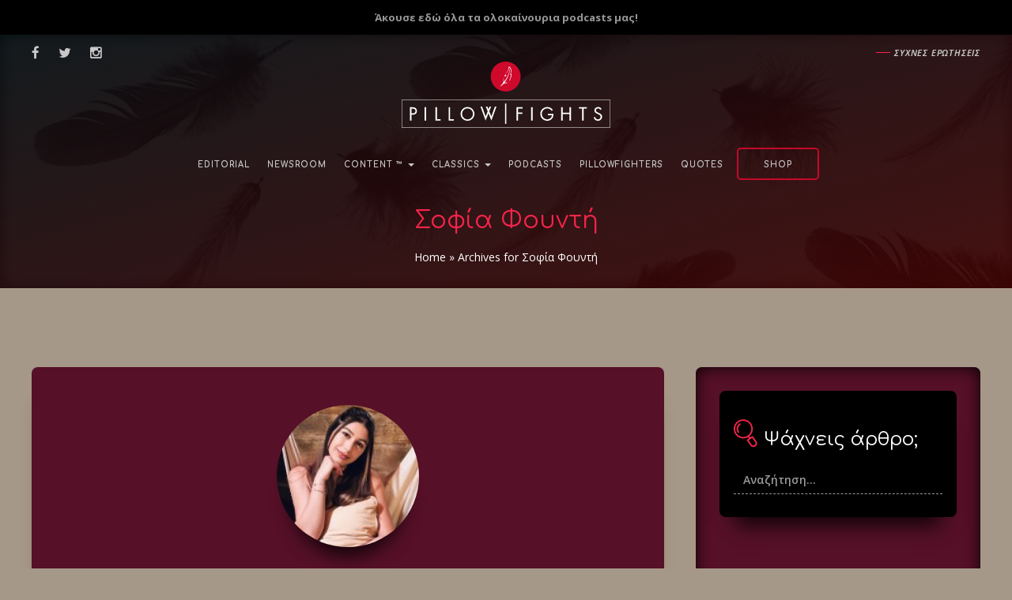

--- FILE ---
content_type: text/html; charset=UTF-8
request_url: https://www.pillowfights.gr/pillowfighter/sofia-founti/
body_size: 24405
content:
<!DOCTYPE html>
<html lang="el">
<head><link rel="stylesheet" href="https://www.pillowfights.gr/wp-content/cache/minify/f3e47.default.include.7f31ef.css?x65485" media="all" />

	<meta charset="UTF-8">
	<meta name="viewport" content="width=device-width, initial-scale=1.0">
	<meta http-equiv="X-UA-Compatible" content="IE=edge">

	<title>Σοφία Φουντή - Pillowfights.gr</title>

	<link rel="profile" href="http://gmpg.org/xfn/11">
	<link rel="shortcut icon" href="https://www.pillowfights.gr/wp-content/uploads/favico.png">
	<meta property="fb:pages" content="1455763147968905" />
		
	

<!-- SDM - Viads -->
<!-- <script src="https://emea.hhkld.com/tag/load-107027.js" async  charset="UTF-8" ></script> -->





<!-- Facebook verification -->
<meta name="facebook-domain-verification" content="d43y765120nnf6063vyb2hfan2fgmq" /><meta name='robots' content='index, follow, max-image-preview:large, max-snippet:-1, max-video-preview:-1' />

	<!-- This site is optimized with the Yoast SEO plugin v21.5 - https://yoast.com/wordpress/plugins/seo/ -->
	<meta name="description" content="Ανακάλυψε όλα τα άρθρα από Σοφία Φουντή στο Pillowfights. Ξεκίνα την ανάγνωση!" />
	<link rel="canonical" href="https://www.pillowfights.gr/pillowfighter/sofia-founti/" />
	<link rel="next" href="https://www.pillowfights.gr/pillowfighter/sofia-founti/page/2/" />
	<meta property="og:locale" content="el_GR" />
	<meta property="og:type" content="profile" />
	<meta property="og:title" content="Σοφία Φουντή - Pillowfights.gr" />
	<meta property="og:description" content="Ανακάλυψε όλα τα άρθρα από Σοφία Φουντή στο Pillowfights. Ξεκίνα την ανάγνωση!" />
	<meta property="og:url" content="https://www.pillowfights.gr/pillowfighter/sofia-founti/" />
	<meta property="og:site_name" content="Pillowfights.gr" />
	<meta property="og:image" content="https://secure.gravatar.com/avatar/3a7abdec390c485931c59e9e73b324ce?s=500&d=mm&r=g" />
	<meta name="twitter:card" content="summary_large_image" />
	<meta name="twitter:site" content="@pillowfightsgr" />
	<script type="application/ld+json" class="yoast-schema-graph">{"@context":"https://schema.org","@graph":[{"@type":"ProfilePage","@id":"https://www.pillowfights.gr/pillowfighter/sofia-founti/","url":"https://www.pillowfights.gr/pillowfighter/sofia-founti/","name":"Σοφία Φουντή - Pillowfights.gr","isPartOf":{"@id":"https://www.pillowfights.gr/#website"},"primaryImageOfPage":{"@id":"https://www.pillowfights.gr/pillowfighter/sofia-founti/#primaryimage"},"image":{"@id":"https://www.pillowfights.gr/pillowfighter/sofia-founti/#primaryimage"},"thumbnailUrl":"https://www.pillowfights.gr/wp-content/uploads/2024/07/pillow2-scaled.jpg","description":"Ανακάλυψε όλα τα άρθρα από Σοφία Φουντή στο Pillowfights. Ξεκίνα την ανάγνωση!","breadcrumb":{"@id":"https://www.pillowfights.gr/pillowfighter/sofia-founti/#breadcrumb"},"inLanguage":"el","potentialAction":[{"@type":"ReadAction","target":["https://www.pillowfights.gr/pillowfighter/sofia-founti/"]}]},{"@type":"ImageObject","inLanguage":"el","@id":"https://www.pillowfights.gr/pillowfighter/sofia-founti/#primaryimage","url":"https://www.pillowfights.gr/wp-content/uploads/2024/07/pillow2-scaled.jpg","contentUrl":"https://www.pillowfights.gr/wp-content/uploads/2024/07/pillow2-scaled.jpg","width":2560,"height":1707},{"@type":"BreadcrumbList","@id":"https://www.pillowfights.gr/pillowfighter/sofia-founti/#breadcrumb","itemListElement":[{"@type":"ListItem","position":1,"name":"Home","item":"https://www.pillowfights.gr/"},{"@type":"ListItem","position":2,"name":"Archives for Σοφία Φουντή"}]},{"@type":"WebSite","@id":"https://www.pillowfights.gr/#website","url":"https://www.pillowfights.gr/","name":"Pillowfights.gr","description":"","potentialAction":[{"@type":"SearchAction","target":{"@type":"EntryPoint","urlTemplate":"https://www.pillowfights.gr/?s={search_term_string}"},"query-input":"required name=search_term_string"}],"inLanguage":"el"},{"@type":"Person","@id":"https://www.pillowfights.gr/#/schema/person/0bd962354ec6135bd3fecff541e21651","name":"Σοφία Φουντή","image":{"@type":"ImageObject","inLanguage":"el","@id":"https://www.pillowfights.gr/#/schema/person/image/","url":"https://secure.gravatar.com/avatar/3a7abdec390c485931c59e9e73b324ce?s=96&d=mm&r=g","contentUrl":"https://secure.gravatar.com/avatar/3a7abdec390c485931c59e9e73b324ce?s=96&d=mm&r=g","caption":"Σοφία Φουντή"},"description":"Είμαι η Σόφη και δηλώνω βαθιά ερωτευμένη με τη σοφία, τον άνθρωπο και την ψυχή, εξ’ ου κι η ενασχόλησή μου με την Ψυχολογία. Είμαι φύσει ονειροπόλα, ρομαντική κι ενθουσιώδης. Διαβάζω μέρα-νύχτα και γράφω γιατί νιώθω πως δεν μπορώ αλλιώς. Ζω για τις μικρές στιγμές, τα γέλια μέχρι δακρύων, τα ηλιοβασιλέματα, τις βαθιές συζητήσεις, τους χορούς, τα πανηγύρια και τις βραδιές παντομίμας. Θεωρώ ότι κάθε άνθρωπος οφείλει να ζει τη ζωή του με τους δικούς του όρους, θέλω να ρουφήξω ως το μεδούλι κάθε στιγμή της δικής μου κι όνειρο μου είναι ν' αποκτήσω ένα σπιτάκι πάνω στη θάλασσα.","sameAs":["https://www.facebook.com/sofaki.boubouka"],"mainEntityOfPage":{"@id":"https://www.pillowfights.gr/pillowfighter/sofia-founti/"}}]}</script>
	<!-- / Yoast SEO plugin. -->


<link rel="alternate" type="application/rss+xml" title="Ροή RSS &raquo; Pillowfights.gr" href="https://www.pillowfights.gr/feed/" />
<link rel="alternate" type="application/rss+xml" title="Ροή Σχολίων &raquo; Pillowfights.gr" href="https://www.pillowfights.gr/comments/feed/" />
<link rel="alternate" type="application/rss+xml" title="Pillowfights.gr &raquo; Κανάλι άρθρων του/της Σοφία Φουντή" href="https://www.pillowfights.gr/pillowfighter/sofia-founti/feed/" />
<link rel='stylesheet' id='wp-block-library-css' href='https://www.pillowfights.gr/wp-includes/css/dist/block-library/style.min.css?x65485' type='text/css' media='all' />
<style id='classic-theme-styles-inline-css' type='text/css'>
/*! This file is auto-generated */
.wp-block-button__link{color:#fff;background-color:#32373c;border-radius:9999px;box-shadow:none;text-decoration:none;padding:calc(.667em + 2px) calc(1.333em + 2px);font-size:1.125em}.wp-block-file__button{background:#32373c;color:#fff;text-decoration:none}
</style>
<style id='global-styles-inline-css' type='text/css'>
body{--wp--preset--color--black: #000000;--wp--preset--color--cyan-bluish-gray: #abb8c3;--wp--preset--color--white: #ffffff;--wp--preset--color--pale-pink: #f78da7;--wp--preset--color--vivid-red: #cf2e2e;--wp--preset--color--luminous-vivid-orange: #ff6900;--wp--preset--color--luminous-vivid-amber: #fcb900;--wp--preset--color--light-green-cyan: #7bdcb5;--wp--preset--color--vivid-green-cyan: #00d084;--wp--preset--color--pale-cyan-blue: #8ed1fc;--wp--preset--color--vivid-cyan-blue: #0693e3;--wp--preset--color--vivid-purple: #9b51e0;--wp--preset--gradient--vivid-cyan-blue-to-vivid-purple: linear-gradient(135deg,rgba(6,147,227,1) 0%,rgb(155,81,224) 100%);--wp--preset--gradient--light-green-cyan-to-vivid-green-cyan: linear-gradient(135deg,rgb(122,220,180) 0%,rgb(0,208,130) 100%);--wp--preset--gradient--luminous-vivid-amber-to-luminous-vivid-orange: linear-gradient(135deg,rgba(252,185,0,1) 0%,rgba(255,105,0,1) 100%);--wp--preset--gradient--luminous-vivid-orange-to-vivid-red: linear-gradient(135deg,rgba(255,105,0,1) 0%,rgb(207,46,46) 100%);--wp--preset--gradient--very-light-gray-to-cyan-bluish-gray: linear-gradient(135deg,rgb(238,238,238) 0%,rgb(169,184,195) 100%);--wp--preset--gradient--cool-to-warm-spectrum: linear-gradient(135deg,rgb(74,234,220) 0%,rgb(151,120,209) 20%,rgb(207,42,186) 40%,rgb(238,44,130) 60%,rgb(251,105,98) 80%,rgb(254,248,76) 100%);--wp--preset--gradient--blush-light-purple: linear-gradient(135deg,rgb(255,206,236) 0%,rgb(152,150,240) 100%);--wp--preset--gradient--blush-bordeaux: linear-gradient(135deg,rgb(254,205,165) 0%,rgb(254,45,45) 50%,rgb(107,0,62) 100%);--wp--preset--gradient--luminous-dusk: linear-gradient(135deg,rgb(255,203,112) 0%,rgb(199,81,192) 50%,rgb(65,88,208) 100%);--wp--preset--gradient--pale-ocean: linear-gradient(135deg,rgb(255,245,203) 0%,rgb(182,227,212) 50%,rgb(51,167,181) 100%);--wp--preset--gradient--electric-grass: linear-gradient(135deg,rgb(202,248,128) 0%,rgb(113,206,126) 100%);--wp--preset--gradient--midnight: linear-gradient(135deg,rgb(2,3,129) 0%,rgb(40,116,252) 100%);--wp--preset--font-size--small: 13px;--wp--preset--font-size--medium: 20px;--wp--preset--font-size--large: 36px;--wp--preset--font-size--x-large: 42px;--wp--preset--spacing--20: 0.44rem;--wp--preset--spacing--30: 0.67rem;--wp--preset--spacing--40: 1rem;--wp--preset--spacing--50: 1.5rem;--wp--preset--spacing--60: 2.25rem;--wp--preset--spacing--70: 3.38rem;--wp--preset--spacing--80: 5.06rem;--wp--preset--shadow--natural: 6px 6px 9px rgba(0, 0, 0, 0.2);--wp--preset--shadow--deep: 12px 12px 50px rgba(0, 0, 0, 0.4);--wp--preset--shadow--sharp: 6px 6px 0px rgba(0, 0, 0, 0.2);--wp--preset--shadow--outlined: 6px 6px 0px -3px rgba(255, 255, 255, 1), 6px 6px rgba(0, 0, 0, 1);--wp--preset--shadow--crisp: 6px 6px 0px rgba(0, 0, 0, 1);}:where(.is-layout-flex){gap: 0.5em;}:where(.is-layout-grid){gap: 0.5em;}body .is-layout-flow > .alignleft{float: left;margin-inline-start: 0;margin-inline-end: 2em;}body .is-layout-flow > .alignright{float: right;margin-inline-start: 2em;margin-inline-end: 0;}body .is-layout-flow > .aligncenter{margin-left: auto !important;margin-right: auto !important;}body .is-layout-constrained > .alignleft{float: left;margin-inline-start: 0;margin-inline-end: 2em;}body .is-layout-constrained > .alignright{float: right;margin-inline-start: 2em;margin-inline-end: 0;}body .is-layout-constrained > .aligncenter{margin-left: auto !important;margin-right: auto !important;}body .is-layout-constrained > :where(:not(.alignleft):not(.alignright):not(.alignfull)){max-width: var(--wp--style--global--content-size);margin-left: auto !important;margin-right: auto !important;}body .is-layout-constrained > .alignwide{max-width: var(--wp--style--global--wide-size);}body .is-layout-flex{display: flex;}body .is-layout-flex{flex-wrap: wrap;align-items: center;}body .is-layout-flex > *{margin: 0;}body .is-layout-grid{display: grid;}body .is-layout-grid > *{margin: 0;}:where(.wp-block-columns.is-layout-flex){gap: 2em;}:where(.wp-block-columns.is-layout-grid){gap: 2em;}:where(.wp-block-post-template.is-layout-flex){gap: 1.25em;}:where(.wp-block-post-template.is-layout-grid){gap: 1.25em;}.has-black-color{color: var(--wp--preset--color--black) !important;}.has-cyan-bluish-gray-color{color: var(--wp--preset--color--cyan-bluish-gray) !important;}.has-white-color{color: var(--wp--preset--color--white) !important;}.has-pale-pink-color{color: var(--wp--preset--color--pale-pink) !important;}.has-vivid-red-color{color: var(--wp--preset--color--vivid-red) !important;}.has-luminous-vivid-orange-color{color: var(--wp--preset--color--luminous-vivid-orange) !important;}.has-luminous-vivid-amber-color{color: var(--wp--preset--color--luminous-vivid-amber) !important;}.has-light-green-cyan-color{color: var(--wp--preset--color--light-green-cyan) !important;}.has-vivid-green-cyan-color{color: var(--wp--preset--color--vivid-green-cyan) !important;}.has-pale-cyan-blue-color{color: var(--wp--preset--color--pale-cyan-blue) !important;}.has-vivid-cyan-blue-color{color: var(--wp--preset--color--vivid-cyan-blue) !important;}.has-vivid-purple-color{color: var(--wp--preset--color--vivid-purple) !important;}.has-black-background-color{background-color: var(--wp--preset--color--black) !important;}.has-cyan-bluish-gray-background-color{background-color: var(--wp--preset--color--cyan-bluish-gray) !important;}.has-white-background-color{background-color: var(--wp--preset--color--white) !important;}.has-pale-pink-background-color{background-color: var(--wp--preset--color--pale-pink) !important;}.has-vivid-red-background-color{background-color: var(--wp--preset--color--vivid-red) !important;}.has-luminous-vivid-orange-background-color{background-color: var(--wp--preset--color--luminous-vivid-orange) !important;}.has-luminous-vivid-amber-background-color{background-color: var(--wp--preset--color--luminous-vivid-amber) !important;}.has-light-green-cyan-background-color{background-color: var(--wp--preset--color--light-green-cyan) !important;}.has-vivid-green-cyan-background-color{background-color: var(--wp--preset--color--vivid-green-cyan) !important;}.has-pale-cyan-blue-background-color{background-color: var(--wp--preset--color--pale-cyan-blue) !important;}.has-vivid-cyan-blue-background-color{background-color: var(--wp--preset--color--vivid-cyan-blue) !important;}.has-vivid-purple-background-color{background-color: var(--wp--preset--color--vivid-purple) !important;}.has-black-border-color{border-color: var(--wp--preset--color--black) !important;}.has-cyan-bluish-gray-border-color{border-color: var(--wp--preset--color--cyan-bluish-gray) !important;}.has-white-border-color{border-color: var(--wp--preset--color--white) !important;}.has-pale-pink-border-color{border-color: var(--wp--preset--color--pale-pink) !important;}.has-vivid-red-border-color{border-color: var(--wp--preset--color--vivid-red) !important;}.has-luminous-vivid-orange-border-color{border-color: var(--wp--preset--color--luminous-vivid-orange) !important;}.has-luminous-vivid-amber-border-color{border-color: var(--wp--preset--color--luminous-vivid-amber) !important;}.has-light-green-cyan-border-color{border-color: var(--wp--preset--color--light-green-cyan) !important;}.has-vivid-green-cyan-border-color{border-color: var(--wp--preset--color--vivid-green-cyan) !important;}.has-pale-cyan-blue-border-color{border-color: var(--wp--preset--color--pale-cyan-blue) !important;}.has-vivid-cyan-blue-border-color{border-color: var(--wp--preset--color--vivid-cyan-blue) !important;}.has-vivid-purple-border-color{border-color: var(--wp--preset--color--vivid-purple) !important;}.has-vivid-cyan-blue-to-vivid-purple-gradient-background{background: var(--wp--preset--gradient--vivid-cyan-blue-to-vivid-purple) !important;}.has-light-green-cyan-to-vivid-green-cyan-gradient-background{background: var(--wp--preset--gradient--light-green-cyan-to-vivid-green-cyan) !important;}.has-luminous-vivid-amber-to-luminous-vivid-orange-gradient-background{background: var(--wp--preset--gradient--luminous-vivid-amber-to-luminous-vivid-orange) !important;}.has-luminous-vivid-orange-to-vivid-red-gradient-background{background: var(--wp--preset--gradient--luminous-vivid-orange-to-vivid-red) !important;}.has-very-light-gray-to-cyan-bluish-gray-gradient-background{background: var(--wp--preset--gradient--very-light-gray-to-cyan-bluish-gray) !important;}.has-cool-to-warm-spectrum-gradient-background{background: var(--wp--preset--gradient--cool-to-warm-spectrum) !important;}.has-blush-light-purple-gradient-background{background: var(--wp--preset--gradient--blush-light-purple) !important;}.has-blush-bordeaux-gradient-background{background: var(--wp--preset--gradient--blush-bordeaux) !important;}.has-luminous-dusk-gradient-background{background: var(--wp--preset--gradient--luminous-dusk) !important;}.has-pale-ocean-gradient-background{background: var(--wp--preset--gradient--pale-ocean) !important;}.has-electric-grass-gradient-background{background: var(--wp--preset--gradient--electric-grass) !important;}.has-midnight-gradient-background{background: var(--wp--preset--gradient--midnight) !important;}.has-small-font-size{font-size: var(--wp--preset--font-size--small) !important;}.has-medium-font-size{font-size: var(--wp--preset--font-size--medium) !important;}.has-large-font-size{font-size: var(--wp--preset--font-size--large) !important;}.has-x-large-font-size{font-size: var(--wp--preset--font-size--x-large) !important;}
.wp-block-navigation a:where(:not(.wp-element-button)){color: inherit;}
:where(.wp-block-post-template.is-layout-flex){gap: 1.25em;}:where(.wp-block-post-template.is-layout-grid){gap: 1.25em;}
:where(.wp-block-columns.is-layout-flex){gap: 2em;}:where(.wp-block-columns.is-layout-grid){gap: 2em;}
.wp-block-pullquote{font-size: 1.5em;line-height: 1.6;}
</style>


<link rel='stylesheet' id='woocommerce-smallscreen-css' href='https://www.pillowfights.gr/wp-content/plugins/woocommerce/assets/css/woocommerce-smallscreen.css?x65485' type='text/css' media='only screen and (max-width: 768px)' />

<style id='woocommerce-inline-inline-css' type='text/css'>
.woocommerce form .form-row .required { visibility: visible; }
</style>
<link rel='stylesheet' id='sv-wc-payment-gateway-payment-form-v5_11_8-css' href='https://www.pillowfights.gr/wp-content/plugins/woocommerce-gateway-paypal-powered-by-braintree/vendor/skyverge/wc-plugin-framework/woocommerce/payment-gateway/assets/css/frontend/sv-wc-payment-gateway-payment-form.min.css?x65485' type='text/css' media='all' />














<script type="text/javascript" src="https://www.pillowfights.gr/wp-includes/js/jquery/jquery.min.js?x65485" id="jquery-core-js"></script>
<script type="text/javascript" src="https://www.pillowfights.gr/wp-includes/js/jquery/jquery-migrate.min.js?x65485" id="jquery-migrate-js"></script>
<script type="text/javascript" src="https://www.pillowfights.gr/wp-content/plugins/woocommerce/assets/js/jquery-cookie/jquery.cookie.min.js?x65485" id="rf-jquery-cookie-js"></script>
<link rel="https://api.w.org/" href="https://www.pillowfights.gr/wp-json/" /><link rel="alternate" type="application/json" href="https://www.pillowfights.gr/wp-json/wp/v2/users/14527" /><link rel="EditURI" type="application/rsd+xml" title="RSD" href="https://www.pillowfights.gr/xmlrpc.php?rsd" />

	
	<link rel="preconnect"
		href="https://fonts.gstatic.com"
		crossorigin />

	<link rel="preload"
		as="style"
		href="https://fonts.googleapis.com/css2?family=Comfortaa:wght@300;400;700&family=Open+Sans:ital,wght@0,300;0,400;0,600;0,700;0,800;1,300;1,400;1,600;1,700;1,800&display=swap" />

	<link rel="stylesheet"
		href="https://fonts.googleapis.com/css2?family=Comfortaa:wght@300;400;700&family=Open+Sans:ital,wght@0,300;0,400;0,600;0,700;0,800;1,300;1,400;1,600;1,700;1,800&display=swap"
		media="print" onload="this.media='all'" />
	
	
		<noscript><style>.woocommerce-product-gallery{ opacity: 1 !important; }</style></noscript>
		
	<!-- SDM - OCM -->
	<script src="//cdn.orangeclickmedia.com/tech/pillowfights.gr/ocm.js" async="async"></script>
	<script async="async" data-cmp-src="//securepubads.g.doubleclick.net/tag/js/gpt.js"></script>
	<script>  var googletag = googletag || {};  googletag.cmd = googletag.cmd || []; </script>
	<!-- END SDM - OCM -->

	<!-- SDM - Google Tag Manager -->
	<script>(function(w,d,s,l,i){w[l]=w[l]||[];w[l].push({'gtm.start':
	new Date().getTime(),event:'gtm.js'});var f=d.getElementsByTagName(s)[0],
	j=d.createElement(s),dl=l!='dataLayer'?'&l='+l:'';j.async=true;j.src=
	'https://www.googletagmanager.com/gtm.js?id='+i+dl;f.parentNode.insertBefore(j,f);
	})(window,document,'script','dataLayer','GTM-MPBP5T9');</script>
	<!-- End Google Tag Manager -->
	
	<!-- Interstitial -->
	<script async src="https://securepubads.g.doubleclick.net/tag/js/gpt.js"></script> <script>   window.googletag = window.googletag || {cmd: []}; googletag.cmd.push(function() { var interstitialSlot = googletag.defineOutOfPageSlot('/21849154601,49473336/Ad.Plus-Interstitial', googletag.enums.OutOfPageFormat.INTERSTITIAL);  if (interstitialSlot) interstitialSlot.addService(googletag.pubads()); googletag.pubads().enableSingleRequest(); googletag.enableServices();   googletag.display(interstitialSlot);     }); </script>
	<!-- End Interstitial -->

	<!-- Sticky Anchor  -->
	<script async src="https://securepubads.g.doubleclick.net/tag/js/gpt.js"></script> <script>   window.googletag = window.googletag || { cmd: [] }; var anchorSlot; googletag.cmd.push(function () { anchorSlot = googletag.defineOutOfPageSlot('/21849154601,49473336/Ad.Plus-Anchor', googletag.enums.OutOfPageFormat.BOTTOM_ANCHOR); anchorSlot.addService(googletag.pubads()); googletag.pubads().enableSingleRequest(); googletag.enableServices(); googletag.display(anchorSlot);  }); setInterval(function(){googletag.pubads().refresh([anchorSlot]);}, 30000);  </script>
	<!-- End Sticky Anchor  -->

	<!-- Sticky Side Rail for Desktop -->
	<script async src="https://securepubads.g.doubleclick.net/tag/js/gpt.js"></script> <script> window.googletag=window.googletag||{cmd:[]}; var LeftSideRailSlot,RightSideRailSlot; googletag.cmd.push(()=>{ LeftSideRailSlot=googletag.defineOutOfPageSlot('/21849154601,49473336/Ad.Plus-Side-Anchor',googletag.enums.OutOfPageFormat.LEFT_SIDE_RAIL);LeftSideRailSlot.addService(googletag.pubads()); RightSideRailSlot=googletag.defineOutOfPageSlot('/21849154601,49473336/Ad.Plus-Side-Anchor',googletag.enums.OutOfPageFormat.RIGHT_SIDE_RAIL);RightSideRailSlot.addService(googletag.pubads()); googletag.pubads().enableSingleRequest();googletag.enableServices();googletag.display(LeftSideRailSlot);googletag.display(RightSideRailSlot); });  setInterval(function(){googletag.pubads().refresh([LeftSideRailSlot,RightSideRailSlot]);}, 30000);  </script>
	<!-- END Sticky Side Rail for Desktop -->

	<!-- GPT for Author archive, Column archive, Case archive -->
<script>
	// GPT slots
	var gptAdSlots = [];
	googletag.cmd.push(function() {

		/*
			/49473336/ART_728x90
			/49473336/ART_SIDEBAR_300x250
			/49473336/HP_970x90_3
		*/

		// Define a size mapping object. The first parameter to addSize is
		// a viewport size, while the second is a list of allowed ad sizes.

		// Define /49473336/ART_728x90
		var mapping1 = googletag.sizeMapping().

		addSize([0,0],[320,100]).
		addSize([730,0],[728,90]).
		addSize([975,0],[320,100]).
		addSize([1183,0],[728,90]).build();
		
		// Define /49473336/ART_SIDEBAR_300x250
		var mapping2 = googletag.sizeMapping().

		addSize([0,0],[300,250]).build();

		// Define /49473336/HP_970x90_3
		var mapping3 = googletag.sizeMapping().

		addSize([0,0],[320,100]).
		addSize([975,0],[728,90]).  
		addSize([1183,0],[970,90]).build();


		// Define the GPT slot 1
		gptAdSlots[0] = googletag.defineSlot('/49473336/ART_728x90', [[320, 100], [728, 90]], 'div-gpt-ad-1480501143380-0').
		defineSizeMapping(mapping1).
		addService(googletag.pubads());

		// Define the GPT slot 2
		gptAdSlots[1] = googletag.defineSlot('/49473336/ART_SIDEBAR_300x250', [300, 250], 'div-gpt-ad-1480501143380-5').
		defineSizeMapping(mapping2).
		setCollapseEmptyDiv(true). // optional (if no ads, hide slot)
		addService(googletag.pubads());

		// Define the GPT slot 3
		gptAdSlots[2] = googletag.defineSlot('/49473336/HP_970x90_3', [[728, 90], [970, 90], [320, 100]], 'div-gpt-ad-1480501143380-8').
		defineSizeMapping(mapping3).
		addService(googletag.pubads());

		// Start ad fetching
		googletag.enableServices();
	});
</script>
<!-- END - GPT for Author archive, Column archive, Case archive -->
</head>

<body class="archive author author-sofia-founti author-14527 theme-pillowfights woocommerce-no-js group-blog">


<script>
/* Google Analytics */
(function(i,s,o,g,r,a,m){i['GoogleAnalyticsObject']=r;i[r]=i[r]||function(){
(i[r].q=i[r].q||[]).push(arguments)},i[r].l=1*new Date();a=s.createElement(o),
m=s.getElementsByTagName(o)[0];a.async=1;a.src=g;m.parentNode.insertBefore(a,m)
})(window,document,'script','https://www.google-analytics.com/analytics.js','ga');

ga('create', 'UA-47162007-1', 'auto');
ga('send', 'pageview');

/* End Google Analytics */
</script>    


<!-- Facebook SDK -->
<div id="fb-root"></div>
<script>
    (function(d, s, id) {
        var js, fjs = d.getElementsByTagName(s)[0];
        if (d.getElementById(id)) return;
        js = d.createElement(s); js.id = id;
                js.src = "//connect.facebook.net/el_GR/sdk.js#xfbml=1&version=v2.7&appId=1436475689703183";
                fjs.parentNode.insertBefore(js, fjs);
    }(document, 'script', 'facebook-jssdk'));
</script>
<!-- END - Facebook SDK -->


<!-- SDM Adman -->
<script async src="https://static.adman.gr/adman.js"></script>
<script>window.AdmanQueue=window.AdmanQueue||[];AdmanQueue.push(function(){Adman.adunit({id:956,h:'https://x.grxchange.gr',inline:true})});</script>
<!-- End SDM Adman -->

<!-- Mobile Navigation Bar -->
<div class="site-navigation mobile">
	<div class='container-fluid'>
		<nav class="navbar navbar-default blog-navbar">
			<div class="navbar-header">
				<div class="col-xs-6">
					<a class="navbar-brand h-p-0" id="mobile-navbar-brand" href="https://www.pillowfights.gr/" title="Pillowfights.gr" rel="home">
						<svg xmlns="http://www.w3.org/2000/svg" width="200" height="32" viewBox="0 0 200 32"><path fill="#FFF" d="M200 31.88H0V0h200v31.88zM.34 31.49h199.33V.39H.34v31.1z"/><path d="M121.69 11.75v3.29h3.67v1.15h-3.67v5.48h-1.25V10.59h5.03v1.16h-3.78zm10.91 9.91V10.59h1.25v11.07h-1.25zm18.59-5.56c0 .7-.06 1.36-.18 1.99-.12.63-.4 1.22-.84 1.78-.24.31-.52.59-.84.83-.31.24-.65.45-1 .62-.35.17-.72.3-1.11.4-.39.09-.78.14-1.16.14-.82 0-1.58-.15-2.29-.45-.71-.3-1.32-.71-1.83-1.24s-.92-1.15-1.21-1.86-.44-1.49-.44-2.33c0-.76.16-1.48.47-2.16.31-.67.73-1.26 1.26-1.77.53-.5 1.15-.9 1.86-1.2.71-.3 1.46-.45 2.26-.45.96 0 1.82.22 2.57.67.75.44 1.43 1.02 2.03 1.74l-.91.83c-.45-.6-.99-1.09-1.6-1.49-.61-.39-1.31-.59-2.08-.59-.62 0-1.21.12-1.77.35s-1.05.55-1.47.95c-.42.4-.75.87-1 1.4-.24.54-.37 1.1-.37 1.7 0 .66.12 1.29.35 1.86.23.58.55 1.08.95 1.5.4.43.88.76 1.43 1.01.55.24 1.14.37 1.77.37.33 0 .66-.05 1-.14.33-.09.65-.22.96-.39.3-.17.58-.36.83-.59.25-.23.46-.48.62-.75.08-.13.14-.25.19-.36.05-.1.09-.22.12-.33.03-.12.06-.24.08-.38s.04-.3.05-.49h-3.29V16.1h4.59zm13.3 5.56v-5.41h-5.65v5.41h-1.24V10.59h1.24v4.51h5.65v-4.51h1.25v11.07h-1.25zm11.8-9.91v9.91h-1.24v-9.91h-2.67v-1.16h6.61v1.16h-2.7zm15.31 6.69c0 .48-.09.92-.27 1.34-.18.42-.42.78-.74 1.09-.32.3-.68.54-1.1.72-.42.18-.87.27-1.36.27-.9 0-1.64-.25-2.24-.74-.6-.49-1-1.2-1.21-2.12l1.2-.33c.3 1.35 1.04 2.03 2.23 2.03.32 0 .62-.06.9-.17.28-.11.51-.27.71-.47.2-.2.36-.44.47-.71.12-.27.17-.57.17-.89 0-.42-.13-.77-.38-1.04-.26-.27-.57-.51-.95-.71-.38-.21-.79-.4-1.23-.59-.44-.19-.85-.4-1.23-.65-.38-.24-.69-.54-.95-.9-.25-.35-.38-.8-.38-1.33 0-.42.08-.8.24-1.15.16-.34.38-.64.66-.9.28-.25.62-.45 1.01-.59.39-.14.82-.21 1.29-.21 1.17 0 2.09.58 2.76 1.73l-.98.65c-.28-.45-.55-.77-.83-.95-.27-.18-.61-.26-1-.26-.54 0-1 .15-1.36.46-.37.31-.55.7-.55 1.18 0 .39.13.71.38.96s.57.47.95.67c.38.2.79.39 1.23.58.44.19.85.41 1.23.66.38.26.69.57.95.94.25.38.38.86.38 1.43z" fill="#FFF"/><g fill="#FFF"><path d="M14.23 13.71c0 .97-.31 1.73-.94 2.28-.63.55-1.49.82-2.58.82H9.65v4.85H8.4V10.59h2.01c.69 0 1.24.06 1.67.18.43.12.8.32 1.12.61.32.29.57.63.75 1.04.19.39.28.82.28 1.29zM13 13.68c0-1.28-.81-1.93-2.44-1.93h-.91v3.94h1c.76 0 1.35-.17 1.75-.52.4-.36.6-.85.6-1.49zm7.56 7.98V10.59h1.24v11.07h-1.24zm9.11 0V10.59h1.25v9.93h3.04v1.15h-4.29zm10.92 0V10.59h1.24v9.93h3.04v1.15h-4.28zm21.44-5.53c0 .79-.15 1.52-.46 2.22-.3.69-.72 1.3-1.24 1.82s-1.13.93-1.83 1.24c-.7.3-1.44.46-2.23.46-.8 0-1.55-.15-2.25-.45-.7-.3-1.31-.71-1.83-1.22-.52-.52-.94-1.12-1.24-1.82-.3-.7-.46-1.44-.46-2.22 0-.79.15-1.53.46-2.22.3-.7.72-1.31 1.25-1.83s1.14-.93 1.83-1.24c.7-.3 1.45-.46 2.24-.46.79 0 1.53.15 2.23.46.7.3 1.3.72 1.83 1.24.52.52.93 1.13 1.24 1.82.31.68.46 1.42.46 2.2zm-1.24 0c0-.63-.12-1.23-.36-1.79s-.56-1.04-.96-1.45c-.41-.41-.88-.73-1.43-.97-.55-.24-1.14-.36-1.77-.36s-1.22.12-1.77.35c-.55.23-1.02.56-1.43.97-.4.41-.73.9-.96 1.45-.24.55-.36 1.16-.36 1.81 0 .61.12 1.19.36 1.74s.56 1.04.97 1.45c.41.41.89.74 1.44.99.55.24 1.13.37 1.75.37.62 0 1.2-.12 1.75-.36s1.03-.56 1.44-.98c.41-.42.73-.9.97-1.45.24-.54.36-1.14.36-1.77zm13.8-6.11l-3.24 8.29-2.96-8.29h-1.34l4.25 11.66 4.63-11.66"/><path d="M72.84 10.02l3.24 8.29 2.95-8.29h1.34l-4.25 11.66-4.63-11.66"/></g><circle fill="#CF092C" cx="100" cy="15.94" r="12.46"/><g fill-rule="evenodd" clip-rule="evenodd" fill="#FFF"><path d="M104.83 12.33c-.04.71.06 1.21-.16 1.21-.17-.15-.2-.96-.19-1.42.02-1.34-.55-3.07-1.61-3.69 0 0 0 .07-.02.2-.11 1.11-.54 2.01-1.01 2.79-.24.39-1.06 1.62-1.9 2.07-.06 0 .57-.63.8-.92.68-.86 1.65-2.39 1.75-4.23.01-.2-.1-.7.2-.7.25 0 .69.33.91.59.77.83 1.35 1.94 1.23 4.1z"/><path d="M103.49 10.27s-.03.33-.08.63c-.05.29-.32 2.05-1.07 4.04-.21.54-.91 2.13-1.05 2.41-1.19 2.4-2.19 3.65-2.29 3.83.43-.07 1.03-.3 1.63-.25.19.01.99.15 1.01.47 0 .08-.47-.06-1.42.08-.36.05-.76.14-1.13.23-.82.2-1.12.49-1.38.78-.54.6-1.18 1.2-2.55 1.75 0 0 2.23-2.27 2.61-3.04.33-.61.53-1.65.45-2.67-.05-.64-.36-1.36-.24-1.24.12.1.8 1.21.66 2.96.2-.04.34-.29.45-.45 1.88-2.59 2.89-5.11 3.08-5.56.78-1.83 1.15-4.15 1.15-4.21.01-.06.17 0 .17.24zm.88 3.27c-.01.05-.16.09-.15.16.07.21.41.16.55.29.11.11.07.28.05.45-.03.19-.1.91-.17 1.33-.15.9-.47 1.76-.62 2.11-.64 1.53-1.09 1.9-1.2 1.89-.08 0 .11-.28.17-.43.26-.55 1.17-2.59 1.27-4.77.02-.41-.34-.62-.72-.66-.35-.04-.15-.27.12-.35.19-.06.29-.08.43-.09.07-.03.27-.03.27.07z"/><path d="M98.44 16.42c-.1 0 .54-.44.86-1.68.04-.16.06-.3.21-.19.15.11.42.5.45.4.09-.32-.09-.91-.27-1.06.13-.17.46.2.56.52.09.28.14.63.14.8 0 .24 0 .71-.2.68-.12-.02-.22-.16-.29-.29-.13-.22-.24-.36-.34-.32-.06.03-.12.16-.18.25-.35.63-.75.87-.94.89z"/></g></svg>
											</a>
				</div>

				<div class="col-xs-6">
										<button class="navbar-toggle hamburger rf-hamburger--collapse" id="rf_toogle_slide_menu" type="button">
						<span class="sr-only">Μενού </span>
  					<span class="hamburger-box">
    					<span class="hamburger-inner"></span>
  					</span>
					</button>
				</div>
			</div>
		</nav>
	</div>
</div>
<!-- END - Mobile Navigation Bar -->

		<!-- Top Bar -->
		<div class="rf-topbar rf-fixed-topbar">
			<div class="rf-topbar-inner">
				<div class="rf-topbar-content">
					<p style="text-align: center;"><a href="https://www.pillowfights.gr/column/podcasts/"><strong>Άκουσε εδώ όλα τα ολοκαίνουρια podcasts μας!</strong></a></p>
				</div>
			</div>
		</div>
		<!-- END - Top Bar -->
	
<header class="blog-header h-background-attachment-fixed" role="banner" style='background-image: url(https://www.pillowfights.gr/wp-content/uploads/pillowfights-feathers-header.jpg)'>
	<div class='blog-header__top'>
		<div class='container'>
			<div class="row">
				<div class='pull-left blog-header__top-left col-md-6'>
					<ul class="social-icons blog-header__social">
												<li><a target="_blank" href="https://www.facebook.com/pillowfights.gr/" class="rf-social-facebook"><i class="fa fa-facebook"></i></a></li>
		        		<li><a target="_blank" href="https://twitter.com/pillowfightsgr" class="rf-social-twitter"><i class="fa fa-twitter"></i></a></li>
		        		<li><a target="_blank" href="https://www.instagram.com/pillowfights.gr/" class="rf-social-instagram"><i class="fa fa-instagram"></i></a></li>
		        				        		
		        		
        			</ul>
				</div>
				
								<div class='pull-right blog-header__top-right col-md-6 text-right'>
					<div class="top-bar-link">
						<span class="h-color-primary"> ― </span><a href="https://www.pillowfights.gr/syxnes-erotiseis">Συχνές ερωτήσεις</a>
					</div>
				</div>
				
				<div class="header__logo-wrapper col-md-12 text-center">
					<a id="logo" href="https://www.pillowfights.gr">
						<svg xmlns="http://www.w3.org/2000/svg" width="348" height="111" viewBox="0 0 348 111"><path fill="#FFF" d="M348 110.865H0V63.51h348v47.355zm-347.41-.59h346.82V64.1H.59v46.176z"/><g fill="#FFF"><path d="M194.026 78.76v6.608h7.377v2.302h-7.377v11.013h-2.504v-22.26h10.113v2.337h-7.61zM215.952 98.683v-22.26h2.502v22.26h-2.502zM253.326 87.504c0 1.4-.122 2.734-.37 4.003-.244 1.268-.81 2.46-1.7 3.57-.49.625-1.05 1.18-1.686 1.67-.633.488-1.306.904-2.02 1.25-.71.346-1.456.612-2.234.8-.777.19-1.558.286-2.338.286-1.646 0-3.18-.3-4.602-.9-1.427-.603-2.653-1.43-3.69-2.487-1.032-1.057-1.845-2.302-2.434-3.737-.59-1.436-.887-2.998-.887-4.69 0-1.535.313-2.98.935-4.338.62-1.355 1.47-2.54 2.536-3.554 1.068-1.013 2.313-1.818 3.738-2.42 1.425-.6 2.937-.9 4.54-.9 1.935 0 3.658.445 5.17 1.336 1.513.89 2.87 2.058 4.072 3.503l-1.837 1.67c-.912-1.202-1.984-2.2-3.22-2.988-1.234-.79-2.63-1.185-4.187-1.185-1.245 0-2.433.232-3.554.7-1.124.467-2.11 1.1-2.957 1.9-.845.804-1.512 1.743-2 2.82-.49 1.08-.734 2.22-.734 3.42 0 1.335.234 2.583.7 3.738.466 1.157 1.106 2.166 1.92 3.02.81.858 1.77 1.53 2.87 2.02 1.102.49 2.284.735 3.553.735.667 0 1.332-.094 2.002-.283.668-.188 1.306-.45 1.92-.784.61-.335 1.167-.728 1.666-1.185.5-.456.92-.962 1.253-1.517.157-.27.283-.507.385-.72.1-.21.185-.434.25-.666.067-.235.12-.49.167-.77.043-.275.075-.604.1-.984h-6.606v-2.334h9.276zM280.055 98.683v-10.88h-11.348v10.88h-2.5v-22.26h2.5V85.5h11.348v-9.076h2.504v22.26h-2.505zM303.78 78.76v19.923h-2.5V78.76h-5.376v-2.336h13.283v2.336h-5.406zM334.55 92.208c0 .958-.18 1.857-.535 2.702-.356.848-.852 1.575-1.487 2.187-.633.612-1.374 1.096-2.22 1.453-.844.354-1.755.533-2.733.533-1.802 0-3.305-.497-4.504-1.486-1.203-.99-2.016-2.407-2.437-4.254l2.4-.667c.604 2.714 2.093 4.07 4.475 4.07.643 0 1.245-.11 1.802-.333.555-.223 1.03-.533 1.435-.934.4-.402.718-.88.95-1.438.235-.555.35-1.155.35-1.8 0-.848-.255-1.542-.764-2.086-.513-.545-1.145-1.026-1.905-1.436-.755-.412-1.578-.81-2.467-1.186-.89-.378-1.715-.813-2.472-1.3-.755-.49-1.39-1.092-1.9-1.803s-.77-1.602-.77-2.67c0-.844.163-1.612.487-2.303.32-.688.765-1.29 1.333-1.803.566-.51 1.245-.904 2.037-1.183.787-.277 1.65-.418 2.585-.418 2.356 0 4.205 1.157 5.54 3.47l-1.97 1.304c-.556-.914-1.112-1.547-1.67-1.903-.555-.354-1.222-.532-2.002-.532-1.09 0-2 .313-2.734.934-.734.624-1.103 1.415-1.103 2.37 0 .78.254 1.418.768 1.92.51.5 1.144.948 1.9 1.35.756.402 1.582.79 2.47 1.17.892.376 1.713.822 2.47 1.334.756.513 1.39 1.14 1.902 1.885.512.748.77 1.7.77 2.855z"/><g><path d="M25.164 82.695c0 1.96-.63 3.487-1.887 4.59-1.257 1.1-2.985 1.652-5.187 1.652h-2.136v9.743H13.45V76.424h4.038c1.38 0 2.498.117 3.354.352.857.233 1.608.638 2.253 1.218.645.578 1.15 1.273 1.517 2.086.368.81.552 1.684.552 2.615zm-2.47-.064c0-2.58-1.635-3.87-4.906-3.87h-1.834v7.908h2c1.536 0 2.71-.35 3.522-1.052.812-.702 1.217-1.696 1.217-2.985zM37.88 98.683v-22.26h2.5v22.26h-2.5zM56.197 98.683v-22.26H58.7V96.38h6.107v2.303h-8.61zM78.157 98.683v-22.26h2.5V96.38h6.11v2.303h-8.61zM121.25 87.57c0 1.58-.307 3.063-.92 4.454-.61 1.393-1.437 2.61-2.482 3.655-1.05 1.044-2.272 1.875-3.67 2.484-1.402.612-2.894.918-4.475.918-1.6 0-3.11-.3-4.52-.9-1.414-.603-2.644-1.42-3.686-2.453-1.05-1.036-1.878-2.254-2.488-3.655-.613-1.402-.92-2.892-.92-4.47 0-1.582.307-3.07.92-4.473.61-1.404 1.445-2.624 2.503-3.67 1.057-1.048 2.283-1.877 3.685-2.487 1.404-.61 2.905-.918 4.504-.918 1.58 0 3.073.307 4.474.918 1.4.61 2.622 1.44 3.67 2.486 1.046 1.048 1.875 2.266 2.484 3.653.613 1.392.92 2.878.92 4.457zm-2.505 0c0-1.268-.24-2.463-.716-3.588-.48-1.123-1.126-2.097-1.934-2.92-.815-.822-1.772-1.472-2.87-1.953-1.103-.478-2.288-.717-3.556-.717-1.27 0-2.45.232-3.554.7-1.1.467-2.058 1.118-2.868 1.954-.813.833-1.46 1.807-1.938 2.918-.477 1.112-.716 2.325-.716 3.64 0 1.222.24 2.39.716 3.503.48 1.11 1.13 2.085 1.954 2.92.822.834 1.784 1.497 2.886 1.984 1.1.488 2.274.734 3.52.734 1.248 0 2.42-.24 3.52-.718 1.102-.477 2.063-1.133 2.885-1.968.824-.833 1.476-1.807 1.954-2.92.475-1.112.715-2.3.715-3.57zM146.49 75.29l-6.52 16.653-5.93-16.654h-2.703l8.544 23.425 9.31-23.426"/><path d="M142.966 75.29l6.518 16.653 5.932-16.654h2.702l-8.544 23.425-9.31-23.426"/></g><path d="M172.42 70.15h2.12v34.072h-2.12z"/></g><path fill="#CF092C" d="M198.534 25.056c0 13.83-11.218 25.05-25.053 25.05-13.836 0-25.053-11.22-25.053-25.05C148.427 11.218 159.643 0 173.48 0c13.836 0 25.054 11.218 25.054 25.056z"/><g fill-rule="evenodd" clip-rule="evenodd" fill="#FFF"><path d="M183.19 17.794c-.08 1.432.11 2.43-.33 2.43-.343-.305-.403-1.923-.392-2.864.037-2.7-1.11-6.167-3.23-7.42l-.035.41c-.217 2.23-1.082 4.047-2.02 5.6-.478.793-2.137 3.265-3.82 4.158-.128 0 1.14-1.26 1.607-1.846 1.374-1.73 3.324-4.813 3.528-8.5.023-.398-.21-1.41.394-1.41.514 0 1.382.67 1.837 1.177 1.53 1.688 2.703 3.912 2.46 8.264z"/><path d="M180.492 13.663s-.056.672-.154 1.266c-.1.59-.636 4.112-2.157 8.117-.415 1.093-1.826 4.28-2.11 4.852-2.395 4.82-4.393 7.34-4.604 7.696.87-.138 2.064-.603 3.272-.502.383.028 1.996.3 2.035.953.01.16-.944-.122-2.854.16-.724.107-1.534.287-2.275.47-1.648.404-2.258.993-2.783 1.573-1.077 1.197-2.366 2.415-5.12 3.508 0 0 4.49-4.562 5.238-6.11.67-1.23 1.056-3.31.902-5.362-.097-1.293-.713-2.74-.474-2.502.25.203 1.61 2.44 1.33 5.952.4-.09.682-.59.908-.902 3.777-5.202 5.807-10.27 6.187-11.167 1.56-3.685 2.31-8.34 2.31-8.456.028-.153.35-.033.35.453zM182.256 20.223c-.02.108-.326.177-.31.317.137.42.828.315 1.097.58.217.216.14.568.106.896-.052.375-.204 1.836-.342 2.665-.302 1.813-.946 3.537-1.24 4.248-1.282 3.077-2.196 3.82-2.405 3.79-.15 0 .226-.556.352-.862.52-1.098 2.36-5.204 2.546-9.598.035-.827-.683-1.24-1.45-1.324-.705-.078-.308-.534.238-.71.375-.123.592-.153.86-.176.155-.017.548-.033.548.175z"/><path d="M170.348 26.016c-.205 0 1.075-.89 1.727-3.367.085-.33.13-.61.428-.392.294.218.85.997.9.8.172-.644-.175-1.827-.546-2.124.263-.332.932.403 1.135 1.05.177.562.276 1.26.276 1.606 0 .493.002 1.425-.396 1.365-.235-.035-.435-.327-.584-.583-.26-.446-.483-.727-.68-.646-.13.058-.252.327-.358.51-.72 1.26-1.532 1.734-1.902 1.78z"/></g></svg>
											</a>
				</div>
			</div>
		</div>
	</div>
	
	<div class="site-navigation desktop">
		<div class='container-fluid'>
			<nav class="navbar navbar-default blog-navbar">
				<div class="navbar-header">

					<a class="navbar-brand h-p-0" href="https://www.pillowfights.gr/" title="Pillowfights.gr" rel="home">
												<svg xmlns="http://www.w3.org/2000/svg" width="43" height="43" viewBox="0 0 43 43"><path fill="#CF092C" d="M42.52 21.26C42.52 33 33 42.52 21.26 42.52 9.52 42.52 0 33 0 21.26 0 9.52 9.52 0 21.26 0 33 0 42.52 9.52 42.52 21.26z"/><g fill-rule="evenodd" clip-rule="evenodd" fill="#FFF"><path d="M29.5 15.1c-.07 1.21.09 2.06-.28 2.06-.29-.26-.34-1.63-.33-2.43.03-2.29-.94-5.23-2.74-6.3 0 0-.01.13-.03.35-.18 1.89-.92 3.43-1.71 4.75-.4.67-1.81 2.77-3.24 3.53-.11 0 .97-1.07 1.36-1.57 1.17-1.47 2.82-4.08 2.99-7.21.02-.34-.18-1.2.33-1.2.44 0 1.17.57 1.56 1 1.3 1.44 2.29 3.33 2.09 7.02z"/><path d="M27.21 11.59s-.05.57-.13 1.07c-.08.5-.54 3.49-1.83 6.89-.35.93-1.55 3.63-1.79 4.12-2.03 4.09-3.73 6.23-3.91 6.53.74-.12 1.75-.51 2.78-.43.32.02 1.69.25 1.73.81.01.13-.8-.1-2.42.13-.61.09-1.3.24-1.93.4-1.4.34-1.92.84-2.36 1.34-.91 1.02-2.01 2.05-4.35 2.98 0 0 3.81-3.87 4.45-5.18.57-1.04.9-2.81.77-4.55-.08-1.1-.61-2.33-.4-2.12.21.17 1.37 2.07 1.13 5.05.34-.08.58-.5.77-.77 3.2-4.41 4.93-8.71 5.25-9.48 1.32-3.13 1.96-7.08 1.96-7.18.01-.12.28-.02.28.39zm1.5 5.57c-.02.09-.28.15-.26.27.12.36.7.27.93.49.18.18.12.48.09.76-.04.32-.17 1.56-.29 2.26-.26 1.54-.8 3-1.05 3.6-1.09 2.61-1.86 3.24-2.04 3.22-.13 0 .19-.47.3-.73.44-.93 2-4.42 2.16-8.14.03-.7-.58-1.05-1.23-1.12-.6-.07-.26-.45.2-.6.32-.1.5-.13.73-.15.12-.02.46-.04.46.14z"/><path d="M18.6 22.08c-.17 0 .91-.76 1.46-2.86.07-.28.11-.52.36-.33s.72.85.76.68c.15-.55-.15-1.55-.46-1.8.22-.28.79.34.96.89.15.48.23 1.07.23 1.36 0 .42 0 1.21-.34 1.16-.2-.03-.37-.28-.5-.49-.22-.38-.41-.62-.58-.55-.11.05-.21.28-.3.43-.59 1.06-1.27 1.47-1.59 1.51z"/></g></svg>
					</a>

									</div>

				<div class="collapse navbar-collapse "><ul id="main-menu" class="nav navbar-nav"><li id="menu-item-735" class="menu-item menu-item-type-taxonomy menu-item-object-category menu-item-735"><a title="Editorial" href="https://www.pillowfights.gr/column/editorial/">Editorial</a></li>
<li id="menu-item-258862" class="menu-item menu-item-type-post_type menu-item-object-page menu-item-258862"><a title="NewsRoom" href="https://www.pillowfights.gr/newsroom/">NewsRoom</a></li>
<li id="menu-item-337" class="rf-sub-menu-columns menu-item menu-item-type-custom menu-item-object-custom menu-item-has-children menu-item-337 dropdown"><a title="Content &#x2122;" href="#" data-toggle="dropdown" class="dropdown-toggle" aria-haspopup="true">Content &#x2122; <span class="caret"></span></a>
<ul role="menu" class=" dropdown-menu">
	<li id="menu-item-237829" class="menu-item menu-item-type-taxonomy menu-item-object-category menu-item-237829"><a title="Runners" href="https://www.pillowfights.gr/column/runners/">Runners</a></li>
	<li id="menu-item-122843" class="menu-item menu-item-type-taxonomy menu-item-object-category menu-item-122843"><a title="Poetica" href="https://www.pillowfights.gr/column/poetica/">Poetica</a></li>
	<li id="menu-item-604" class="menu-item menu-item-type-taxonomy menu-item-object-category menu-item-604"><a title="Your Stories" href="https://www.pillowfights.gr/column/your-stories/">Your Stories</a></li>
	<li id="menu-item-617" class="menu-item menu-item-type-taxonomy menu-item-object-category menu-item-617"><a title="Ρώτα τη Μαντάμ Σουσού" href="https://www.pillowfights.gr/column/madame-sousou/">Ρώτα τη Μαντάμ Σουσού</a></li>
	<li id="menu-item-239390" class="menu-item menu-item-type-taxonomy menu-item-object-category menu-item-239390"><a title="#25" href="https://www.pillowfights.gr/column/25/">#25</a></li>
	<li id="menu-item-88123" class="menu-item menu-item-type-taxonomy menu-item-object-category menu-item-88123"><a title="Sac Voyage" href="https://www.pillowfights.gr/column/sac_voyage/">Sac Voyage</a></li>
	<li id="menu-item-615" class="menu-item menu-item-type-taxonomy menu-item-object-category menu-item-615"><a title="Άστρα να λένε" href="https://www.pillowfights.gr/column/astra-na-lene/">Άστρα να λένε</a></li>
	<li id="menu-item-237645" class="menu-item menu-item-type-taxonomy menu-item-object-category menu-item-237645"><a title="A cappella" href="https://www.pillowfights.gr/column/a-cappella/">A cappella</a></li>
	<li id="menu-item-612" class="menu-item menu-item-type-taxonomy menu-item-object-category menu-item-612"><a title="Κάτω από το χαλί" href="https://www.pillowfights.gr/column/kato-apo-to-xali/">Κάτω από το χαλί</a></li>
	<li id="menu-item-252939" class="menu-item menu-item-type-taxonomy menu-item-object-category menu-item-252939"><a title="Κολάζ" href="https://www.pillowfights.gr/column/kolaz/">Κολάζ</a></li>
	<li id="menu-item-252938" class="menu-item menu-item-type-taxonomy menu-item-object-category menu-item-252938"><a title="Metamorphosis" href="https://www.pillowfights.gr/column/metamorphosis/">Metamorphosis</a></li>
	<li id="menu-item-239391" class="menu-item menu-item-type-taxonomy menu-item-object-category menu-item-239391"><a title="ΝτοΡεΜι" href="https://www.pillowfights.gr/column/do-re-mi/">ΝτοΡεΜι</a></li>
	<li id="menu-item-239392" class="menu-item menu-item-type-taxonomy menu-item-object-category menu-item-239392"><a title="Μικρά ρεπορτάζ" href="https://www.pillowfights.gr/column/mikra-reportaz/">Μικρά ρεπορτάζ</a></li>
	<li id="menu-item-609" class="menu-item menu-item-type-taxonomy menu-item-object-category menu-item-609"><a title="Σε ψάχνω" href="https://www.pillowfights.gr/column/se-psaxno/">Σε ψάχνω</a></li>
	<li id="menu-item-49573" class="menu-item menu-item-type-taxonomy menu-item-object-category menu-item-49573"><a title="Συστημένα" href="https://www.pillowfights.gr/column/sistimena/">Συστημένα</a></li>
	<li id="menu-item-202443" class="menu-item menu-item-type-taxonomy menu-item-object-category menu-item-202443"><a title="Με εκτίμηση" href="https://www.pillowfights.gr/column/me-ektimisi/">Με εκτίμηση</a></li>
	<li id="menu-item-125977" class="menu-item menu-item-type-taxonomy menu-item-object-category menu-item-125977"><a title="When Harry Met Sally" href="https://www.pillowfights.gr/column/when-harry-met-sally/">When Harry Met Sally</a></li>
	<li id="menu-item-133894" class="menu-item menu-item-type-taxonomy menu-item-object-category menu-item-133894"><a title="Κονφέσιονς" href="https://www.pillowfights.gr/column/confessions/">Κονφέσιονς</a></li>
	<li id="menu-item-194307" class="menu-item menu-item-type-taxonomy menu-item-object-category menu-item-194307"><a title="And so it begins..." href="https://www.pillowfights.gr/column/and-so-it-begins/">And so it begins&#8230;</a></li>
	<li id="menu-item-253492" class="menu-item menu-item-type-taxonomy menu-item-object-category menu-item-253492"><a title="Personas Que Amamos" href="https://www.pillowfights.gr/column/personas-que-amamos/">Personas Que Amamos</a></li>
	<li id="menu-item-263191" class="menu-item menu-item-type-taxonomy menu-item-object-category menu-item-263191"><a title="Contrast" href="https://www.pillowfights.gr/column/contrast/">Contrast</a></li>
	<li id="menu-item-51105" class="menu-item menu-item-type-taxonomy menu-item-object-category menu-item-51105"><a title="Verified" href="https://www.pillowfights.gr/column/verified/">Verified</a></li>
</ul>
</li>
<li id="menu-item-336" class="rf-sub-menu-columns menu-item menu-item-type-custom menu-item-object-custom menu-item-has-children menu-item-336 dropdown"><a title="Classics" href="#" data-toggle="dropdown" class="dropdown-toggle" aria-haspopup="true">Classics <span class="caret"></span></a>
<ul role="menu" class=" dropdown-menu">
	<li id="menu-item-717" class="menu-item menu-item-type-taxonomy menu-item-object-post_tag menu-item-717"><a title="Editor&#039;s Choice" href="https://www.pillowfights.gr/case/editors-choice/">Editor&#8217;s Choice</a></li>
	<li id="menu-item-722" class="menu-item menu-item-type-taxonomy menu-item-object-post_tag menu-item-722"><a title="Opinions" href="https://www.pillowfights.gr/case/opinions/">Opinions</a></li>
	<li id="menu-item-724" class="menu-item menu-item-type-taxonomy menu-item-object-post_tag menu-item-724"><a title="Anima" href="https://www.pillowfights.gr/case/anima/">Anima</a></li>
	<li id="menu-item-719" class="menu-item menu-item-type-taxonomy menu-item-object-post_tag menu-item-719"><a title="Animus" href="https://www.pillowfights.gr/case/animus/">Animus</a></li>
	<li id="menu-item-731" class="menu-item menu-item-type-taxonomy menu-item-object-post_tag menu-item-731"><a title="Σχέση" href="https://www.pillowfights.gr/case/sxesi/">Σχέση</a></li>
	<li id="menu-item-730" class="menu-item menu-item-type-taxonomy menu-item-object-post_tag menu-item-730"><a title="Σχεδόν Σχέση" href="https://www.pillowfights.gr/case/sxedon-sxesi/">Σχεδόν Σχέση</a></li>
	<li id="menu-item-259113" class="menu-item menu-item-type-taxonomy menu-item-object-post_tag menu-item-259113"><a title="Dolce Vita" href="https://www.pillowfights.gr/case/dolce-vita/">Dolce Vita</a></li>
	<li id="menu-item-151801" class="menu-item menu-item-type-taxonomy menu-item-object-post_tag menu-item-151801"><a title="id, ego &amp; superego" href="https://www.pillowfights.gr/case/id-ego-superego/">id, ego &#038; superego</a></li>
	<li id="menu-item-151802" class="menu-item menu-item-type-taxonomy menu-item-object-post_tag menu-item-151802"><a title="Listish" href="https://www.pillowfights.gr/case/listish/">Listish</a></li>
	<li id="menu-item-151803" class="menu-item menu-item-type-taxonomy menu-item-object-post_tag menu-item-151803"><a title="κάθε_μέρα" href="https://www.pillowfights.gr/case/kathe-mera/">κάθε_μέρα</a></li>
	<li id="menu-item-729" class="menu-item menu-item-type-taxonomy menu-item-object-post_tag menu-item-729"><a title="In da house" href="https://www.pillowfights.gr/case/in-da-house/">In da house</a></li>
	<li id="menu-item-725" class="menu-item menu-item-type-taxonomy menu-item-object-post_tag menu-item-725"><a title="Εκ Βαθέων" href="https://www.pillowfights.gr/case/ek-vatheon/">Εκ Βαθέων</a></li>
	<li id="menu-item-727" class="menu-item menu-item-type-taxonomy menu-item-object-post_tag menu-item-727"><a title="Famiglia" href="https://www.pillowfights.gr/case/famiglia/">Famiglia</a></li>
	<li id="menu-item-720" class="menu-item menu-item-type-taxonomy menu-item-object-post_tag menu-item-720"><a title="Third Person" href="https://www.pillowfights.gr/case/third-person/">Third Person</a></li>
	<li id="menu-item-733" class="menu-item menu-item-type-taxonomy menu-item-object-post_tag menu-item-733"><a title="Flirt" href="https://www.pillowfights.gr/case/flirt/">Flirt</a></li>
	<li id="menu-item-734" class="menu-item menu-item-type-taxonomy menu-item-object-post_tag menu-item-734"><a title="Final Call" href="https://www.pillowfights.gr/case/final-call/">Final Call</a></li>
	<li id="menu-item-726" class="menu-item menu-item-type-taxonomy menu-item-object-post_tag menu-item-726"><a title="Μονόπρακτα" href="https://www.pillowfights.gr/case/monoprakta/">Μονόπρακτα</a></li>
	<li id="menu-item-732" class="menu-item menu-item-type-taxonomy menu-item-object-post_tag menu-item-732"><a title="Partners in Crime" href="https://www.pillowfights.gr/case/partners-in-crime/">Partners in Crime</a></li>
	<li id="menu-item-718" class="menu-item menu-item-type-taxonomy menu-item-object-post_tag menu-item-718"><a title="Sex" href="https://www.pillowfights.gr/case/sex/">Sex</a></li>
	<li id="menu-item-192147" class="menu-item menu-item-type-taxonomy menu-item-object-post_tag menu-item-192147"><a title="LGBTQ+" href="https://www.pillowfights.gr/case/lgbtq/">LGBTQ+</a></li>
	<li id="menu-item-148521" class="menu-item menu-item-type-taxonomy menu-item-object-post_tag menu-item-148521"><a title="Ο παλιός ειναι αλλιώς" href="https://www.pillowfights.gr/case/o-palios-einai-allios/">Ο παλιός ειναι αλλιώς</a></li>
	<li id="menu-item-244984" class="menu-item menu-item-type-taxonomy menu-item-object-post_tag menu-item-244984"><a title="Video Club" href="https://www.pillowfights.gr/case/video-club/">Video Club</a></li>
</ul>
</li>
<li id="menu-item-315896" class="menu-item menu-item-type-taxonomy menu-item-object-category menu-item-315896"><a title="Podcasts" href="https://www.pillowfights.gr/column/podcasts/">Podcasts</a></li>
<li id="menu-item-875" class="menu-item menu-item-type-post_type menu-item-object-page menu-item-875"><a title="PillowFighters" href="https://www.pillowfights.gr/pillowfighters/">PillowFighters</a></li>
<li id="menu-item-993" class="menu-item menu-item-type-custom menu-item-object-custom menu-item-993"><a title="Quotes" href="https://www.pillowfights.gr/pillowquotes/">Quotes</a></li>
<li id="menu-item-175884" class="rf-hide-desktop menu-item menu-item-type-post_type menu-item-object-page menu-item-175884"><a title="Συχνές Ερωτήσεις" href="https://www.pillowfights.gr/syxnes-erotiseis/">Συχνές Ερωτήσεις</a></li>
<li id="menu-item-136866" class="rf-main-menu-cta menu-item menu-item-type-post_type menu-item-object-page menu-item-136866"><a title="Shop" target="_blank" href="https://www.pillowfights.gr/shop/">Shop</a></li>
</ul></div>			</nav>
		</div>
	</div>
	
		<div class='blog-header__breadcrumbs text-center'>
		<div class='container'>
			<h1 class='blog-header__breadcrumbs-heading'>
				Σοφία Φουντή			</h1>
			<p class='blog-header__breadcrumbs-links'>
				<span><span><a href="https://www.pillowfights.gr/">Home</a></span> » <span class="breadcrumb_last" aria-current="page">Archives for Σοφία Φουντή</span></span>	
			</p>
		</div>
	</div>
	</header>

<!--Slide Mobile Menu-->
<div id='rf-body-mask'></div>
<nav id='rf-mobile-menu-nav'  role='navigation'>
</nav>
<!--End Slide Mobile Menu-->

<!-- Floating Sidebar-->

<div class="floating-sidebar">
	
		<div class="floating-sidebar-icon">
		<a href="https://www.pillowfights.gr/shop">
			<svg class="pillowshop-icon" xmlns="http://www.w3.org/2000/svg" viewBox="0 0 31 30"><circle fill="none" stroke="#CF092C" stroke-width="1.5" stroke-linecap="round" stroke-linejoin="round" stroke-miterlimit="10" cx="24.08" cy="27.11" r="1.89"/><ellipse fill="none" stroke="#CF092C" stroke-width="1.5" stroke-linecap="round" stroke-linejoin="round" stroke-miterlimit="10" cx="10.21" cy="27.11" rx="1.89" ry="1.89"/><path fill="none" stroke="#CF092C" stroke-width="1.5" stroke-linecap="round" stroke-linejoin="round" stroke-miterlimit="10" d="M.75 3.77h4.42l5.04 21.45h13.87"/><path fill="none" stroke="#CF092C" stroke-width="1.5" stroke-linecap="round" stroke-linejoin="round" stroke-miterlimit="10" d="M9.62 22.69h16.34l3.79-11.34H7.06"/></svg>
		</a>
	</div>
			
	
		<div class="floating-sidebar-icon">
		<a href="https://www.pillowfights.gr/column/podcasts">
			<svg class="pillowradio-icon" xmlns="http://www.w3.org/2000/svg" viewBox="0 0 20 29"><path fill="none" stroke="#CF092C" stroke-linejoin="round" stroke-miterlimit="10" d="M17.13 14.75c0 3.94-3.19 7.13-7.13 7.13s-7.13-3.19-7.13-7.13V7.63C2.88 3.69 6.06.5 10 .5c3.93 0 7.13 3.19 7.13 7.13v7.12z"/><path fill="none" stroke="#CF092C" stroke-linecap="round" stroke-linejoin="round" stroke-miterlimit="10" d="M.5 12.38v2.38c0 5.31 4.19 9.5 9.5 9.5s9.5-4.19 9.5-9.5v-2.38M10 24.25v3.56M10 .5v3.56M12.38.91v3.15M7.63.91v3.15"/><path fill="none" stroke="#CF092C" stroke-linejoin="round" stroke-miterlimit="10" d="M.5 14.75h19"/><path fill="none" stroke="#CF092C" stroke-linecap="round" stroke-linejoin="round" stroke-miterlimit="10" d="M2.88 7.63h4.75M2.88 10h4.75m9.5-2.37h-4.75M17.13 10h-4.75m-9.5 2.38h4.75m9.5 0h-4.75"/></svg>
		</a>
	</div>
	
		
	
</div>
<!-- END - Floating Sidebar -->




<main class="">
    
    <section class="container-fluid main-top-wrapper">
        <div class="container rf-main-wrapper">
            <div class="row">
                
                <div class="col-md-8 main-top rf-author">
                    
                    <div class="author-bio row">
                        <div class="entry-content-author-bio-image">
                            <img alt="" src="https://www.pillowfights.gr/wp-content/uploads/2024/05/sofia-founti-150x150.jpg" class="avatar animated avatar animated-180" height="180" width="180"/>                        </div>

                        <span class="author-bio__name">Σοφία Φουντή</span>
                        
                                                <div class='author-bio__social' >
                            
                                                        <a href="https://www.facebook.com/sofaki.boubouka" target="_blank" class="product-meta__share-btn rf-share-facebook btn btn-default h-border-circle"><i class="fa fa-facebook"></i></a>
                                                        
                                                    </div>
                                                
                        <p><p>Είμαι η Σόφη και δηλώνω βαθιά ερωτευμένη με τη σοφία, τον άνθρωπο και την ψυχή, εξ’ ου κι η ενασχόλησή μου με την Ψυχολογία. Είμαι φύσει ονειροπόλα, ρομαντική κι ενθουσιώδης. Διαβάζω μέρα-νύχτα και γράφω γιατί νιώθω πως δεν μπορώ αλλιώς. Ζω για τις μικρές στιγμές, τα γέλια μέχρι δακρύων, τα ηλιοβασιλέματα, τις βαθιές συζητήσεις, τους χορούς, τα πανηγύρια και τις βραδιές παντομίμας. Θεωρώ ότι κάθε άνθρωπος οφείλει να ζει τη ζωή του με τους δικούς του όρους, θέλω να ρουφήξω ως το μεδούλι κάθε στιγμή της δικής μου κι όνειρο μου είναι ν' αποκτήσω ένα σπιτάκι πάνω στη θάλασσα.</p>
</p>                    </div>

                </div><!-- /.col-md-8.main-top -->

                <div class="col-md-4 main-aside no-ads">
                    <section class="widget_search widget">
                        <header><h3 class="widget-title">Ψάχνεις άρθρο;</h3></header>
                        <form role="search" method="get" class="search-form" action="https://www.pillowfights.gr/">
	<label>
		<input type="search" class="search-field" placeholder="Αναζήτηση&hellip;" value="" name="s" >
	</label>
	<!--<input type="submit" class="search-submit" value="<?//php echo esc_attr_x( 'Αναζήτηση', 'submit button', 'rftd' ); ?>">-->
	<input type='hidden' name='post_type' value='post'/>
	<button type='submit' class='shop-header__search-btn'><i class='icon-search'></i></button>
</form>                    </section>
                            
                    <section class="widget">
                        <div class="fb-page" data-href="https://www.facebook.com/pillowfights.gr/" data-width="300" data-small-header="false" data-adapt-container-width="true" data-hide-cover="false" data-show-facepile="true">
    <blockquote cite="https://www.facebook.com/pillowfights.gr/" class="fb-xfbml-parse-ignore">
	    <a href="https://www.facebook.com/pillowfights.gr/">Pillowfights.gr στο Facebook!</a>
	</blockquote>
</div>
                    </section>

                                    </div>
            </div>
        </div>
    </section>
    
    
    
    <section class="container-fluid main-bottom-wrapper">
        
        
        <div class="seperator-down">
            <svg id="curveDownColor" xmlns="http://www.w3.org/2000/svg" version="1.1" width="100%" height="100" viewBox="0 0 100 100" preserveAspectRatio="none">
                <path d="M0 0 C 50 100 80 100 100 0 Z"></path>
            </svg>
        </div>
        

        <div class="container">
            <div class="row main-bottom">

                <div class="section-header">
                                                            <h2 class="section-header__title rfj-show-animated" data-anim-type="fadeInUp" data-offset="150">Έχει γράψει:</h2>
                                        <div class="section-header__seperator text-center">
                        <img src="https://www.pillowfights.gr/wp-content/uploads/pillow-separator-white.png" alt="">
                    </div>
                </div>

            
                
                    <div class='row posts-grid-row'>


<div class="col-md-3 post-card-wrap">
	<div class="author-related-posts__post">
		
		<div class="post-card__image-wrap">
			<a class='post-card__image-link' href="https://www.pillowfights.gr/good-vibes/lene-oti-sth-zwh-sou-tha-erwtefteis-treis-fores/" >								
				<img loading='lazy' width='270' height='180' class='post-card__image' src="https://www.pillowfights.gr/wp-content/uploads/2024/07/pillow2-450x450.jpg"  alt="Ο τρίτος σου έρωτας έρχεται για να μείνει">
			</a>
		</div>
		
				
		<div class="related-posts__author-image">
			<img alt="" src="https://www.pillowfights.gr/wp-content/uploads/2024/05/sofia-founti-150x150.jpg" class="avatar animated avatar animated-55" height="55" width="55"/>		</div>
		<span class="related-posts__author">
			<a href="https://www.pillowfights.gr/pillowfighter/sofia-founti/">Σοφία Φουντή</a>
		</span>
							
					<div class="related-posts__post-categories">
				<a href="https://www.pillowfights.gr/column/good-vibes/" rel="category tag">Good vibes</a>
			</div>
							
		<h3 class='related-posts__post-title-wrapxxx post-card__title-wrap'>
			<a href="https://www.pillowfights.gr/good-vibes/lene-oti-sth-zwh-sou-tha-erwtefteis-treis-fores/" class="author-related-posts__post-title">Ο τρίτος σου έρωτας έρχεται για να μείνει</a>
		</h3>
	</div>
</div>                
                
                    


<div class="col-md-3 post-card-wrap">
	<div class="author-related-posts__post">
		
		<div class="post-card__image-wrap">
			<a class='post-card__image-link' href="https://www.pillowfights.gr/good-vibes/ti-kolpo-xrisimopoioun-oi-ergodotes-gia-na-se-proslavoun/" >								
				<img loading='lazy' width='270' height='180' class='post-card__image' src="https://www.pillowfights.gr/wp-content/uploads/2024/07/getty-images-NOj8WL8Iz2Y-unsplash-450x450.jpg"  alt="Το κόλπο των εργοδοτών για να τσεκάρουν αν κάνεις για τη δουλειά">
			</a>
		</div>
		
				
		<div class="related-posts__author-image">
			<img alt="" src="https://www.pillowfights.gr/wp-content/uploads/2024/05/sofia-founti-150x150.jpg" class="avatar animated avatar animated-55" height="55" width="55"/>		</div>
		<span class="related-posts__author">
			<a href="https://www.pillowfights.gr/pillowfighter/sofia-founti/">Σοφία Φουντή</a>
		</span>
							
					<div class="related-posts__post-categories">
				<a href="https://www.pillowfights.gr/column/good-vibes/" rel="category tag">Good vibes</a>
			</div>
							
		<h3 class='related-posts__post-title-wrapxxx post-card__title-wrap'>
			<a href="https://www.pillowfights.gr/good-vibes/ti-kolpo-xrisimopoioun-oi-ergodotes-gia-na-se-proslavoun/" class="author-related-posts__post-title">Το κόλπο των εργοδοτών για να τσεκάρουν αν κάνεις για τη δουλειά</a>
		</h3>
	</div>
</div>                
                
                    


<div class="col-md-3 post-card-wrap">
	<div class="author-related-posts__post">
		
		<div class="post-card__image-wrap">
			<a class='post-card__image-link' href="https://www.pillowfights.gr/kato-apo-to-xali/erotikes-skines-tis-ellinikis-tv-poy-einai-entelos-eksopragmatikes/" >								
				<img loading='lazy' width='270' height='180' class='post-card__image' src="https://www.pillowfights.gr/wp-content/uploads/2024/07/dwayne-joe-OUgbcRpcOuI-unsplash-450x450.jpg"  alt="Σκηνές πaθοus της ελληνικής T.V. που δεν παίζει να γινόντουσαν ποτέ στην πραγματικότητα">
			</a>
		</div>
		
				
		<div class="related-posts__author-image">
			<img alt="" src="https://www.pillowfights.gr/wp-content/uploads/2024/05/sofia-founti-150x150.jpg" class="avatar animated avatar animated-55" height="55" width="55"/>		</div>
		<span class="related-posts__author">
			<a href="https://www.pillowfights.gr/pillowfighter/sofia-founti/">Σοφία Φουντή</a>
		</span>
							
					<div class="related-posts__post-categories">
				<a href="https://www.pillowfights.gr/column/kato-apo-to-xali/" rel="category tag">Κάτω από το χαλί</a>
			</div>
							
		<h3 class='related-posts__post-title-wrapxxx post-card__title-wrap'>
			<a href="https://www.pillowfights.gr/kato-apo-to-xali/erotikes-skines-tis-ellinikis-tv-poy-einai-entelos-eksopragmatikes/" class="author-related-posts__post-title">Σκηνές πaθοus της ελληνικής T.V. που δεν παίζει να γινόντουσαν ποτέ στην πραγματικότητα</a>
		</h3>
	</div>
</div>                
                
                    


<div class="col-md-3 post-card-wrap">
	<div class="author-related-posts__post">
		
		<div class="post-card__image-wrap">
			<a class='post-card__image-link' href="https://www.pillowfights.gr/good-vibes/synaylies-ton-ioulio-stin-athina/" >								
				<img loading='lazy' width='270' height='180' class='post-card__image' src="https://www.pillowfights.gr/wp-content/uploads/2024/06/kaleb-nimz-5rA4DRrEXU-unsplash-450x450.jpg"  alt="8 άχαστες συναυλιάρες για σένα που θα σε βρει ο Ιούλιος στην Αθήνα">
			</a>
		</div>
		
				
		<div class="related-posts__author-image">
			<img alt="" src="https://www.pillowfights.gr/wp-content/uploads/2024/05/sofia-founti-150x150.jpg" class="avatar animated avatar animated-55" height="55" width="55"/>		</div>
		<span class="related-posts__author">
			<a href="https://www.pillowfights.gr/pillowfighter/sofia-founti/">Σοφία Φουντή</a>
		</span>
							
					<div class="related-posts__post-categories">
				<a href="https://www.pillowfights.gr/column/good-vibes/" rel="category tag">Good vibes</a>
			</div>
							
		<h3 class='related-posts__post-title-wrapxxx post-card__title-wrap'>
			<a href="https://www.pillowfights.gr/good-vibes/synaylies-ton-ioulio-stin-athina/" class="author-related-posts__post-title">8 άχαστες συναυλιάρες για σένα που θα σε βρει ο Ιούλιος στην Αθήνα</a>
		</h3>
	</div>
</div></div>                
                
                    <div class='row posts-grid-row'>


<div class="col-md-3 post-card-wrap">
	<div class="author-related-posts__post">
		
		<div class="post-card__image-wrap">
			<a class='post-card__image-link' href="https://www.pillowfights.gr/good-vibes/10-fun-facts-gia-ta-aeroplana-pou-den-ikseres/" >								
				<img loading='lazy' width='270' height='180' class='post-card__image' src="https://www.pillowfights.gr/wp-content/uploads/2024/06/colin-meg-79F6iai5q6A-unsplash-450x450.jpg"  alt="10 σούπερ κουλ φακτς για πτήσεις, αεροπλάνα και πιλότους που δεν παίζει να ξέρεις">
			</a>
		</div>
		
				
		<div class="related-posts__author-image">
			<img alt="" src="https://www.pillowfights.gr/wp-content/uploads/2024/05/sofia-founti-150x150.jpg" class="avatar animated avatar animated-55" height="55" width="55"/>		</div>
		<span class="related-posts__author">
			<a href="https://www.pillowfights.gr/pillowfighter/sofia-founti/">Σοφία Φουντή</a>
		</span>
							
					<div class="related-posts__post-categories">
				<a href="https://www.pillowfights.gr/column/good-vibes/" rel="category tag">Good vibes</a>
			</div>
							
		<h3 class='related-posts__post-title-wrapxxx post-card__title-wrap'>
			<a href="https://www.pillowfights.gr/good-vibes/10-fun-facts-gia-ta-aeroplana-pou-den-ikseres/" class="author-related-posts__post-title">10 σούπερ κουλ φακτς για πτήσεις, αεροπλάνα και πιλότους που δεν παίζει να ξέρεις</a>
		</h3>
	</div>
</div>                
                
                    


<div class="col-md-3 post-card-wrap">
	<div class="author-related-posts__post">
		
		<div class="post-card__image-wrap">
			<a class='post-card__image-link' href="https://www.pillowfights.gr/sac_voyage/ta-10-kalytera-aksiotheata-sto-los-angeles/" >								
				<img loading='lazy' width='270' height='180' class='post-card__image' src="https://www.pillowfights.gr/wp-content/uploads/2024/06/jake-blucker-8LlJNFLTEm0-unsplash0-450x450.jpg"  alt="10 must-see αξιοθέατα στο LA για να κάνεις το αμέρικαν ντριμ σου πραγματικότητα">
			</a>
		</div>
		
				
		<div class="related-posts__author-image">
			<img alt="" src="https://www.pillowfights.gr/wp-content/uploads/2024/05/sofia-founti-150x150.jpg" class="avatar animated avatar animated-55" height="55" width="55"/>		</div>
		<span class="related-posts__author">
			<a href="https://www.pillowfights.gr/pillowfighter/sofia-founti/">Σοφία Φουντή</a>
		</span>
							
					<div class="related-posts__post-categories">
				<a href="https://www.pillowfights.gr/column/sac_voyage/" rel="category tag">Sac Voyage</a>
			</div>
							
		<h3 class='related-posts__post-title-wrapxxx post-card__title-wrap'>
			<a href="https://www.pillowfights.gr/sac_voyage/ta-10-kalytera-aksiotheata-sto-los-angeles/" class="author-related-posts__post-title">10 must-see αξιοθέατα στο LA για να κάνεις το αμέρικαν ντριμ σου πραγματικότητα</a>
		</h3>
	</div>
</div>                
                
                    


<div class='col-md-3'><div class="quote ">
    <div class="quoteImage rf-bi-gallery">
        <a href="https://www.pillowfights.gr/wp-content/uploads/quotes/281651-paei.jpg">
            <img width="450" height="450" src="https://www.pillowfights.gr/wp-content/uploads/quotes/281651-paei-450x450.jpg" class="attachment-medium size-medium wp-post-image" alt="" decoding="async" loading="lazy" srcset="https://www.pillowfights.gr/wp-content/uploads/quotes/281651-paei-450x450.jpg 450w, https://www.pillowfights.gr/wp-content/uploads/quotes/281651-paei.jpg 1289w" sizes="(max-width: 450px) 100vw, 450px" />        </a>
    </div>
    <div class="quoteText-wrapper">
        <div class="quoteText">
            <i class="fa fa-quote-left"></i>
            
                        Πάει;                            
                        <span class="quoteName">― <a data-toggle = 'tooltip' title = 'Δες όλα τα άρθρα από  Σοφία Φουντή' class='quote__author-link' href='https://www.pillowfights.gr/pillowfighter/sofia-founti/'>Σοφία Φουντή</a></span>
                    </div>

        <div class='quoteSharing product-meta__share'>
            <a data-toggle='tooltip' title='Facebook' href="https://www.facebook.com/sharer/sharer.php?u=https://www.pillowfights.gr/pillowquotes/paeipillowfights-gr/" class='rfj-share-link rf-share-facebook product-meta__share-btn btn btn-default h-border-circle'><i class='fa fa-facebook'></i></a>
            <a data-toggle='tooltip' title='Twitter' href="https://twitter.com/home?status=%CE%95%CE%BD%CE%B4%CE%B9%CE%B1%CF%86%CE%AD%CF%81%CE%BF%CE%BD+Quote+%CF%83%CF%84%CE%BF+Pillowfights.gr+https%3A%2F%2Fwww.pillowfights.gr%2Fpillowquotes%2Fpaeipillowfights-gr%2F" class='rfj-share-link rf-share-twitter product-meta__share-btn btn btn-default h-border-circle'><i class='fa fa-twitter'></i></a>
            <a data-toggle='tooltip' title='Pinterest' href="https://pinterest.com/pin/create/button/?url=https://www.pillowfights.gr/pillowquotes/paeipillowfights-gr/&media=https://www.pillowfights.gr/wp-content/uploads/quotes/281651-paei.jpg&description=%CE%A0%CE%AC%CE%B5%CE%B9%3B | Pillowfights.gr" class='rfj-share-link rf-share-pinterest product-meta__share-btn btn btn-default h-border-circle'><i class='fa fa-pinterest'></i></a>
            <a data-toggle='tooltip' title='Email' href="mailto:?&subject=%CE%95%CE%BD%CE%B4%CE%B9%CE%B1%CF%86%CE%AD%CF%81%CE%BF%CE%BD+Quote+%CF%83%CF%84%CE%BF+Pillowfights.gr+https%3A%2F%2Fwww.pillowfights.gr%2Fpillowquotes%2Fpaeipillowfights-gr%2F" class='rf-share-email product-meta__share-btn btn btn-default h-border-circle'><i class='fa fa-envelope-o'></i></a>
        </div>
    </div>
</div>

</div>                
                
                    


<div class="col-md-3 post-card-wrap">
	<div class="author-related-posts__post">
		
		<div class="post-card__image-wrap">
			<a class='post-card__image-link' href="https://www.pillowfights.gr/good-vibes/otan-o-rasel-kroou-egrace-oloklhro-album-gia-na-mh-xwrisei/" >								
				<img loading='lazy' width='270' height='180' class='post-card__image' src="https://www.pillowfights.gr/wp-content/uploads/2024/06/Screenshot-2024-06-14-134547-450x450.jpg"  alt="Ο Ράσελ Κρόου έγραψε άλμπουμ για να γυρίσει η πρώην κι εσύ μένεις στο «διαβάστηκε»;">
			</a>
		</div>
		
				
		<div class="related-posts__author-image">
			<img alt="" src="https://www.pillowfights.gr/wp-content/uploads/2024/05/sofia-founti-150x150.jpg" class="avatar animated avatar animated-55" height="55" width="55"/>		</div>
		<span class="related-posts__author">
			<a href="https://www.pillowfights.gr/pillowfighter/sofia-founti/">Σοφία Φουντή</a>
		</span>
							
					<div class="related-posts__post-categories">
				<a href="https://www.pillowfights.gr/column/good-vibes/" rel="category tag">Good vibes</a>
			</div>
							
		<h3 class='related-posts__post-title-wrapxxx post-card__title-wrap'>
			<a href="https://www.pillowfights.gr/good-vibes/otan-o-rasel-kroou-egrace-oloklhro-album-gia-na-mh-xwrisei/" class="author-related-posts__post-title">Ο Ράσελ Κρόου έγραψε άλμπουμ για να γυρίσει η πρώην κι εσύ μένεις στο «διαβάστηκε»;</a>
		</h3>
	</div>
</div></div>                
                
                    <div class='row posts-grid-row'>


<div class="col-md-3 post-card-wrap">
	<div class="author-related-posts__post">
		
		<div class="post-card__image-wrap">
			<a class='post-card__image-link' href="https://www.pillowfights.gr/sac_voyage/odigos-gia-diakopes-stin-antiparo-poy-nameineis-poy-na-fas-kai-poy-na-vgeis/" >								
				<img loading='lazy' width='270' height='180' class='post-card__image' src="https://www.pillowfights.gr/wp-content/uploads/2024/06/dimitris-kiriakakis-hBpOPYL0C7A-unsplash-450x450.jpg"  alt="Η Αντίπαρος σε μαγεύει και σου έχουμε πλήρη οδηγό με όσα μπορείς να κάνεις">
			</a>
		</div>
		
				
		<div class="related-posts__author-image">
			<img alt="" src="https://www.pillowfights.gr/wp-content/uploads/2024/05/sofia-founti-150x150.jpg" class="avatar animated avatar animated-55" height="55" width="55"/>		</div>
		<span class="related-posts__author">
			<a href="https://www.pillowfights.gr/pillowfighter/sofia-founti/">Σοφία Φουντή</a>
		</span>
							
					<div class="related-posts__post-categories">
				<a href="https://www.pillowfights.gr/column/sac_voyage/" rel="category tag">Sac Voyage</a>
			</div>
							
		<h3 class='related-posts__post-title-wrapxxx post-card__title-wrap'>
			<a href="https://www.pillowfights.gr/sac_voyage/odigos-gia-diakopes-stin-antiparo-poy-nameineis-poy-na-fas-kai-poy-na-vgeis/" class="author-related-posts__post-title">Η Αντίπαρος σε μαγεύει και σου έχουμε πλήρη οδηγό με όσα μπορείς να κάνεις</a>
		</h3>
	</div>
</div>                
                
                    


<div class="col-md-3 post-card-wrap">
	<div class="author-related-posts__post">
		
		<div class="post-card__image-wrap">
			<a class='post-card__image-link' href="https://www.pillowfights.gr/metamorphosis/pos-liga-lepta-xoroy-mporoyn-na-soy-ftiaksoyn-olitin-imera/" >								
				<img loading='lazy' width='270' height='180' class='post-card__image' src="https://www.pillowfights.gr/wp-content/uploads/2024/05/vinicius-amnx-amano-VPW_fCyKq6U-unsplash-450x450.jpg"  alt="Γιατί το να χορεύεις κάθε πρωί είναι το καλύτερο δώρο που θα σου κάνεις">
			</a>
		</div>
		
				
		<div class="related-posts__author-image">
			<img alt="" src="https://www.pillowfights.gr/wp-content/uploads/2024/05/sofia-founti-150x150.jpg" class="avatar animated avatar animated-55" height="55" width="55"/>		</div>
		<span class="related-posts__author">
			<a href="https://www.pillowfights.gr/pillowfighter/sofia-founti/">Σοφία Φουντή</a>
		</span>
							
					<div class="related-posts__post-categories">
				<a href="https://www.pillowfights.gr/column/metamorphosis/" rel="category tag">Metamorphosis</a>
			</div>
							
		<h3 class='related-posts__post-title-wrapxxx post-card__title-wrap'>
			<a href="https://www.pillowfights.gr/metamorphosis/pos-liga-lepta-xoroy-mporoyn-na-soy-ftiaksoyn-olitin-imera/" class="author-related-posts__post-title">Γιατί το να χορεύεις κάθε πρωί είναι το καλύτερο δώρο που θα σου κάνεις</a>
		</h3>
	</div>
</div>                
                
                    


<div class="col-md-3 post-card-wrap">
	<div class="author-related-posts__post">
		
		<div class="post-card__image-wrap">
			<a class='post-card__image-link' href="https://www.pillowfights.gr/good-vibes/sakhs-rouvas-den-ithela-na-kano-oikogeneia-giati-fovomoyn-mi-ginei-to-idio-me-mena/" >								
				<img loading='lazy' width='270' height='180' class='post-card__image' src="https://www.pillowfights.gr/wp-content/uploads/2024/05/Screenshot-2024-05-28-131933-450x450.jpg"  alt="O Σάκης Ρουβάς είπε χθες ό,τι έχει σκεφτεί κάθε παιδί χωρισμένων γονιών">
			</a>
		</div>
		
				
		<div class="related-posts__author-image">
			<img alt="" src="https://www.pillowfights.gr/wp-content/uploads/2024/05/sofia-founti-150x150.jpg" class="avatar animated avatar animated-55" height="55" width="55"/>		</div>
		<span class="related-posts__author">
			<a href="https://www.pillowfights.gr/pillowfighter/sofia-founti/">Σοφία Φουντή</a>
		</span>
							
					<div class="related-posts__post-categories">
				<a href="https://www.pillowfights.gr/column/good-vibes/" rel="category tag">Good vibes</a>
			</div>
							
		<h3 class='related-posts__post-title-wrapxxx post-card__title-wrap'>
			<a href="https://www.pillowfights.gr/good-vibes/sakhs-rouvas-den-ithela-na-kano-oikogeneia-giati-fovomoyn-mi-ginei-to-idio-me-mena/" class="author-related-posts__post-title">O Σάκης Ρουβάς είπε χθες ό,τι έχει σκεφτεί κάθε παιδί χωρισμένων γονιών</a>
		</h3>
	</div>
</div>                
                
                    


<div class="col-md-3 post-card-wrap">
	<div class="author-related-posts__post">
		
		<div class="post-card__image-wrap">
			<a class='post-card__image-link' href="https://www.pillowfights.gr/kato-apo-to-xali/10-idees-apo-erotikes-skines-apo-seires-kai-tainies-poy-aksizei-na-dokimaseis/" >								
				<img loading='lazy' width='270' height='180' class='post-card__image' src="https://www.pillowfights.gr/wp-content/uploads/2024/05/myke-simon-atsUqIm3wxo-unsplash-450x450.jpg"  alt="10 ερwτικές σκηνές από σειρές και ταινίες που αξίζει  να δοκιμάσεις">
			</a>
		</div>
		
				
		<div class="related-posts__author-image">
			<img alt="" src="https://www.pillowfights.gr/wp-content/uploads/2024/05/sofia-founti-150x150.jpg" class="avatar animated avatar animated-55" height="55" width="55"/>		</div>
		<span class="related-posts__author">
			<a href="https://www.pillowfights.gr/pillowfighter/sofia-founti/">Σοφία Φουντή</a>
		</span>
							
					<div class="related-posts__post-categories">
				<a href="https://www.pillowfights.gr/column/kato-apo-to-xali/" rel="category tag">Κάτω από το χαλί</a>
			</div>
							
		<h3 class='related-posts__post-title-wrapxxx post-card__title-wrap'>
			<a href="https://www.pillowfights.gr/kato-apo-to-xali/10-idees-apo-erotikes-skines-apo-seires-kai-tainies-poy-aksizei-na-dokimaseis/" class="author-related-posts__post-title">10 ερwτικές σκηνές από σειρές και ταινίες που αξίζει  να δοκιμάσεις</a>
		</h3>
	</div>
</div></div>                
                            </div><!-- /.row.main-bottom -->

                    </div>

        <div class="container-fluid paging-navigation-wrapper">
            <div class="container">
                	<nav role="navigation" id="nav-below" class="paging-navigation">
		<h1 class="screen-reader-text">Πλοήγηση στα άρθρα</h1>
		<ul class="pager">
		
					
							
				<li class="nav-previous previous"><a href="https://www.pillowfights.gr/pillowfighter/sofia-founti/page/2/" ><span class="meta-nav"><i class="post-navigation-icon fa fa-caret-left"></i></span>Παλαιότερα άρθρα</a></li>
			
			
		
		</ul>
	</nav><!-- #nav-below -->
	            </div>
        </div>

        
    </section><!-- /.container-fluid.main-bottom-wrapper -->
</main>




<footer class="site-footer h-bg-color-gray-dark h-color-gray-lighter " role="contentinfo">
	<div class="top-footer">
    <section class="shop-benefits" style="background-image: url(https://www.pillowfights.gr/wp-content/themes/pillowfights/includes/img/pillowfights-benefits-footer-v2.jpg)">
      <div class="shop-benefits-wrapper">
        <div class="container-fluid">
          <div class="container">
            <div class="row">
                
                          <div class="col-md-4">
                <div class="shop-benefits__icon-box text-center">
                  <div class="shop-benefits__icon-box__icon">
                    <i class="icon-heart"></i>
                  </div>
                  <div class="shop-benefits__icon-box__text">
                    <h3 class=""><a href='https://www.pillowfights.gr/p/m15/ta-pio-erotika-mas-the-ebook/'>Τα πιο ερωτικά μας...</a></h3>
                    <div class="">
                      <a href="https://www.pillowfights.gr/p/m15/ta-pio-erotika-mas-the-ebook/" class="shop-benefits__icon-box__link">
                        40 ερωτογραφήματα γραμμένα με τόλμη κι ειλικρίνεια.                      </a>
                      <br>&nbsp;
                    </div>
                  </div>
                </div>
              </div>
              
                            
              <div class="col-md-4">
                <div class="shop-benefits__icon-box text-center">
                  <div class="shop-benefits__icon-box__icon">
                    <i class="icon-write-2"></i>
                  </div>
                  <div class="shop-benefits__icon-box__text">
                    <h3 class=""><a href='https://www.pillowfights.gr/p/m15/your-lovebook-i-istoria-sas-egine-vivlio'>Ο έρωτάς σας γίνεται διήγημα!</a></h3>
                    <div class="">
                      <a href="https://www.pillowfights.gr/p/m15/your-lovebook-i-istoria-sas-egine-vivlio" class="shop-benefits__icon-box__link">
                         Κάνε ένα μοναδικό δώρο στο ταίρι σου που θα θυμάται για καιρό!                      </a>
                      <br>&nbsp;
                    </div>
                  </div>
                </div>
              </div>
                          
                          <div class="col-md-4">
                <div class="shop-benefits__icon-box text-center">
                  <div class="shop-benefits__icon-box__icon">
                    <i class="icon-idea"></i>
                  </div>
                  <div class="shop-benefits__icon-box__text">
                    <h3 class=""><a href='https://www.pillowfights.gr/p/m15/treat-him-like-a-fling-the-ebook/'>Κάνε τον δικό σου χωρίς καθόλου κόπο!</a></h3>
                    <div class="">
                      <a href="https://www.pillowfights.gr/p/m15/treat-him-like-a-fling-the-ebook/" class="shop-benefits__icon-box__link">Στο "εγχειριδιο της έξυπνης γυναίκας" θα μαθεις ολες τις συνταγές της κατάκτησης!</a>
                    </div>
                  </div>
                </div>
              </div>
                          
            </div><!-- /.row -->
          </div><!-- /.container -->
        </div><!-- /.container-fluid -->
      </div><!-- /.shop-benefits-wrapper -->
    </section><!-- /.shop-benefits --> 

    <section class="footer-social">
      <div class="container-fluid">
        <div class="container">
          <div class="row">
            <div class="col-md-6 footer-social__newsletter text-left">
              <div class="row">
                <div class="col-md-6">
                  <h3>Κάνε εγγραφή στο Newsletter:</h3>
                </div>
                <div class="col-md-6">
                    
<div class="wpcf7 no-js" id="wpcf7-f1938-o1" lang="el" dir="ltr">
<div class="screen-reader-response"><p role="status" aria-live="polite" aria-atomic="true"></p> <ul></ul></div>
<form action="/pillowfighter/sofia-founti/#wpcf7-f1938-o1" method="post" class="wpcf7-form init" aria-label="Φόρμα επικοινωνίας" novalidate="novalidate" data-status="init">
<div style="display: none;">
<input type="hidden" name="_wpcf7" value="1938" />
<input type="hidden" name="_wpcf7_version" value="5.8.2" />
<input type="hidden" name="_wpcf7_locale" value="el" />
<input type="hidden" name="_wpcf7_unit_tag" value="wpcf7-f1938-o1" />
<input type="hidden" name="_wpcf7_container_post" value="0" />
<input type="hidden" name="_wpcf7_posted_data_hash" value="" />
</div>
<p><span class="wpcf7-form-control-wrap" data-name="Email"><input size="40" class="wpcf7-form-control wpcf7-email wpcf7-validates-as-required wpcf7-text wpcf7-validates-as-email" aria-required="true" aria-invalid="false" placeholder="Γράψε το email σου!" value="" type="email" name="Email" /></span><span id="wpcf7-6975f004e9dab-wrapper" class="wpcf7-form-control-wrap message-main-wrap" style="display:none !important; visibility:hidden !important;"><label for="wpcf7-6975f004e9dab-field" class="hp-message">Please leave this field empty.</label><input id="wpcf7-6975f004e9dab-field"  class="wpcf7-form-control wpcf7-text" type="text" name="message-main" value="" size="40" tabindex="-1" autocomplete="new-password" /></span><input class="wpcf7-form-control wpcf7-submit has-spinner" type="submit" value="Εγγραφή" />
</p><div class="wpcf7-response-output" aria-hidden="true"></div>
</form>
</div>
                </div>
              </div><!-- /.row -->
            </div><!-- /.col-md-6 -->

            <div class="col-md-6 footer-social__social text-right">
              <div class="row">
                <div class="col-md-12">
                  <h3>Follow us:</h3>
                  <ul class="social-icons list-unstyled">
                                        <li><a target="_blank" href="https://www.facebook.com/pillowfights.gr/" class="rf-social-facebook"><i class="fa fa-facebook"></i></a></li>
                    <li><a target="_blank" href="https://twitter.com/pillowfightsgr" class="rf-social-twitter"><i class="fa fa-twitter"></i></a></li>
                    <li><a target="_blank" href="https://www.instagram.com/pillowfights.gr/" class="rf-social-instagram"><i class="fa fa-instagram"></i></a></li>
                                      </ul>
                </div><!-- /.col-md-6 -->
              </div><!-- /.row -->
            </div><!-- /.col-md-6 -->
         	</div><!-- /.row -->
        </div><!-- /.container -->
      </div><!-- /.container-fluid -->
    </section><!-- /.footer-social -->
  </div><!-- /.top-footer -->

	
	<div class='h-bg-color-gray-darkest bottom-footer'>
		<div class='container'>
      
            <div class='row'>
        <div class='col-lg-12 bottom-footer__nav'>
          <div class="bottom-footer__nav-inner">
                          <a href="https://www.pillowfights.gr/syxnes-erotiseis/">Συχνές Ερωτήσεις</a><span class="h-color-primary"> • </span>
              <a href="https://www.pillowfights.gr/epikoinonia">Επικοινωνία</a><span class="h-color-primary"> • </span>
              <a href="https://www.pillowfights.gr/epikoinonia/#suggest-post">Πρότεινε θέμα</a></a><span class="h-color-primary"> • </span>
              <a href="https://www.pillowfights.gr/epikoinonia/#advertise">Διαφήμιση</a><span class="h-color-primary"> • </span>
              <a href="https://www.pillowfights.gr/poioi-eimaste">Ποιοι είμαστε</a><span class="h-color-primary"> • </span>
              <a href="https://www.pillowfights.gr/oroi-xrisis/">Όροι Χρήσης</a><span class="h-color-primary"> • </span>
                            <a href="https://www.pillowfights.gr/dilosi-aporritou/">Δήλωση Απορρήτου</a>
            
                      </div>
        </div>

        <div class='col-lg-12 bottom-footer__copy'>
          <p>
            &copy; 2026 Pillowfights.gr            <span class="h-color-primary"> • </span>
                          <a class='h-color-white' href='https://roundfloor.gr' target='blank'>Κατασκευή ιστοσελίδων</a> με <span class="h-color-primary fa fa-heart"></span> από τη <a class='h-color-white' href='https://roundfloor.gr' target='blank'>RoundFloor</a>.
                      </p>
        </div>
      </div>
      		</div>
	</div>
</footer>





<a id="rf-back-top" href="#" class="affix">
  <i class="icon-angle-up"></i>
</a>
    <script type="text/javascript">
        document.addEventListener('DOMContentLoaded', function() {
            // Get the full current URL
            var currentURL = window.location.href;

            // Check if the path includes /wp-login.php or /wp-admin/
            if (currentURL.indexOf('/wp-login.php') === -1 && currentURL.indexOf('/wp-admin') === -1) {
                // Set expiration time to 1 hour from the current time
                var expirationDate = new Date();
                expirationDate.setTime(expirationDate.getTime() + 60 * 60 * 1000); // 1 hour in milliseconds

                // Get the current domain and set the cookie with domain, path, and expiration time
                var currentDomain = window.location.hostname;
                document.cookie = 'ppc_last_visited_page=' + currentURL + '; path=/; domain=' + currentDomain + '; expires=' + expirationDate.toUTCString();
            }
        });
    </script>
		<script type="text/javascript">
		(function () {
			var c = document.body.className;
			c = c.replace(/woocommerce-no-js/, 'woocommerce-js');
			document.body.className = c;
		})();
	</script>
	<script type="text/javascript" src="https://www.pillowfights.gr/wp-content/plugins/contact-form-7/includes/swv/js/index.js?x65485" id="swv-js"></script>
<script type="text/javascript" id="contact-form-7-js-extra">
/* <![CDATA[ */
var wpcf7 = {"api":{"root":"https:\/\/www.pillowfights.gr\/wp-json\/","namespace":"contact-form-7\/v1"},"cached":"1"};
var _wpcf7 = {"recaptcha":{"messages":{"empty":"Please verify that you are not a robot."}}};
/* ]]> */
</script>
<script type="text/javascript" src="https://www.pillowfights.gr/wp-content/plugins/contact-form-7/includes/js/index.js?x65485" id="contact-form-7-js"></script>
<script type="text/javascript" src="https://www.pillowfights.gr/wp-content/plugins/woocommerce/assets/js/jquery-blockui/jquery.blockUI.min.js?x65485" id="jquery-blockui-js"></script>
<script type="text/javascript" id="wc-add-to-cart-js-extra">
/* <![CDATA[ */
var wc_add_to_cart_params = {"ajax_url":"\/wp-admin\/admin-ajax.php","wc_ajax_url":"\/?wc-ajax=%%endpoint%%","i18n_view_cart":"\u039a\u03b1\u03bb\u03ac\u03b8\u03b9","cart_url":"https:\/\/www.pillowfights.gr\/cart\/","is_cart":"","cart_redirect_after_add":"no"};
/* ]]> */
</script>
<script type="text/javascript" src="https://www.pillowfights.gr/wp-content/plugins/woocommerce/assets/js/frontend/add-to-cart.min.js?x65485" id="wc-add-to-cart-js"></script>
<script type="text/javascript" src="https://www.pillowfights.gr/wp-content/plugins/woocommerce/assets/js/js-cookie/js.cookie.min.js?x65485" id="js-cookie-js"></script>
<script type="text/javascript" id="woocommerce-js-extra">
/* <![CDATA[ */
var woocommerce_params = {"ajax_url":"\/wp-admin\/admin-ajax.php","wc_ajax_url":"\/?wc-ajax=%%endpoint%%"};
/* ]]> */
</script>
<script type="text/javascript" src="https://www.pillowfights.gr/wp-content/plugins/woocommerce/assets/js/frontend/woocommerce.min.js?x65485" id="woocommerce-js"></script>
<script type="text/javascript" src="https://www.pillowfights.gr/wp-content/plugins/woocommerce/assets/js/jquery-payment/jquery.payment.min.js?x65485" id="jquery-payment-js"></script>
<script type="text/javascript" id="sv-wc-payment-gateway-payment-form-v5_11_8-js-extra">
/* <![CDATA[ */
var sv_wc_payment_gateway_payment_form_params = {"card_number_missing":"Card number is missing","card_number_invalid":"Card number is invalid","card_number_digits_invalid":"Card number is invalid (only digits allowed)","card_number_length_invalid":"Card number is invalid (wrong length)","cvv_missing":"Card security code is missing","cvv_digits_invalid":"Card security code is invalid (only digits are allowed)","cvv_length_invalid":"Card security code is invalid (must be 3 or 4 digits)","card_exp_date_invalid":"Card expiration date is invalid","check_number_digits_invalid":"Check Number is invalid (only digits are allowed)","check_number_missing":"Check Number is missing","drivers_license_state_missing":"Drivers license state is missing","drivers_license_number_missing":"Drivers license number is missing","drivers_license_number_invalid":"Drivers license number is invalid","account_number_missing":"Account Number is missing","account_number_invalid":"Account Number is invalid (only digits are allowed)","account_number_length_invalid":"Account number is invalid (must be between 5 and 17 digits)","routing_number_missing":"Routing Number is missing","routing_number_digits_invalid":"Routing Number is invalid (only digits are allowed)","routing_number_length_invalid":"Routing number is invalid (must be 9 digits)","first_name_unsupported_characters":"First name contains unsupported characters","last_name_unsupported_characters":"Last name contains unsupported characters"};
/* ]]> */
</script>
<script type="text/javascript" src="https://www.pillowfights.gr/wp-content/plugins/woocommerce-gateway-paypal-powered-by-braintree/vendor/skyverge/wc-plugin-framework/woocommerce/payment-gateway/assets/dist/frontend/sv-wc-payment-gateway-payment-form.js?x65485" id="sv-wc-payment-gateway-payment-form-v5_11_8-js"></script>
<script type="text/javascript" src="https://www.pillowfights.gr/wp-content/themes/pillowfights/includes/bower_components/bootstrap-sass/assets/javascripts/bootstrap.min.js?x65485" id="rf-bootstrap-js-js"></script>
<script type="text/javascript" src="https://www.pillowfights.gr/wp-content/themes/pillowfights/includes/js/bootstrap-wp.js?x65485" id="rf-bootstrapwp-js"></script>
<script type="text/javascript" src="https://www.pillowfights.gr/wp-content/themes/pillowfights/includes/js/skip-link-focus-fix.js?x65485" id="rf-skip-link-focus-fix-js"></script>
<script type="text/javascript" id="rf-general-functions-js-extra">
/* <![CDATA[ */
var rfvars = {"home_url":"https:\/\/www.pillowfights.gr\/","ajax_url":"https:\/\/www.pillowfights.gr\/wp-admin\/admin-ajax.php","is_any_shop_page":"","mobile_menu_is_different":""};
/* ]]> */
</script>
<script type="text/javascript" src="https://www.pillowfights.gr/wp-content/themes/pillowfights/includes/js/general-functions.js?x65485" id="rf-general-functions-js"></script>
<script type="text/javascript" id="rf-wc-functions-js-extra">
/* <![CDATA[ */
var rfvars = {"home_url":"https:\/\/www.pillowfights.gr\/","ajax_url":"https:\/\/www.pillowfights.gr\/wp-admin\/admin-ajax.php","is_any_shop_page":"","mobile_menu_is_different":""};
/* ]]> */
</script>
<script type="text/javascript" src="https://www.pillowfights.gr/wp-content/themes/pillowfights/includes/js/wc-functions.js?x65485" id="rf-wc-functions-js"></script>
<script type="text/javascript" src="https://www.pillowfights.gr/wp-content/themes/pillowfights/includes/js/jquery.remove-upcase-accents.js?x65485" id="rf-remove-upcase-accents-js"></script>
<script type="text/javascript" src="https://www.pillowfights.gr/wp-content/themes/pillowfights/includes/bower_components/jQuery-viewport-checker/dist/jquery.viewportchecker.min.js?x65485" id="rf-viewport-checker-js"></script>
<script type="text/javascript" src="https://www.pillowfights.gr/wp-content/themes/pillowfights/includes/js/owl-carousel-2/owl.carousel.min.js?x65485" id="owl-carousel-js"></script>
<script type="text/javascript" src="https://www.pillowfights.gr/wp-content/themes/pillowfights/includes/js/bootstrap-slider/js/bootstrap-slider.js?x65485" id="rf-bootstrap-slider-js"></script>
<script type="text/javascript" src="https://www.pillowfights.gr/wp-content/themes/pillowfights/includes/bower_components/blueimp-gallery/js/jquery.blueimp-gallery.min.js?x65485" id="rf-blueimp-gallery-js"></script>
<script type="text/javascript" src="https://www.pillowfights.gr/wp-content/themes/pillowfights/includes/bower_components/fastclick/lib/fastclick.js?x65485" id="rf-fastclick-js"></script>
<script type="text/javascript" src="https://www.pillowfights.gr/wp-content/themes/pillowfights/includes/bower_components/easyzoom/dist/easyzoom.js?x65485" id="rf-easyzoom-js"></script>
<script type="text/javascript" src="https://www.pillowfights.gr/wp-content/themes/pillowfights/includes/js/modernizr-custom.js?x65485" id="rf-modernizr-custom-js"></script>
<script type="text/javascript" src="https://www.pillowfights.gr/wp-content/plugins/woocommerce/assets/js/select2/select2.full.min.js?x65485" id="select2-js"></script>
<!-- Clever core ads -->
<div class="clever-core-ads"></div>
<script data-cfasync="false" type="text/javascript" id="clever-core">
/* <![CDATA[ */
    (function (document, window) {
        var a, c = document.createElement("script"), f = window.frameElement;

        c.id = "CleverCoreLoader95495";
        c.src = "https://scripts.cleverwebserver.com/49fd0daa7dbd5ba55f4fd6d2e02f29b4.js";

        c.async = !0;
        c.type = "text/javascript";
        c.setAttribute("data-target", window.name || (f && f.getAttribute("id")));
        c.setAttribute("data-callback", "put-your-callback-function-here");
        c.setAttribute("data-callback-url-click", "put-your-click-macro-here");
        c.setAttribute("data-callback-url-view", "put-your-view-macro-here");

        try {
            a = parent.document.getElementsByTagName("script")[0] || document.getElementsByTagName("script")[0];
        } catch (e) {
            a = !1;
        }

        a || (a = document.getElementsByTagName("head")[0] || document.getElementsByTagName("body")[0]);
        a.parentNode.insertBefore(c, a);
    })(document, window);
/* ]]> */
</script>
<!-- END Clever core ads -->

</body>
</html>

<!--
Performance optimized by W3 Total Cache. Learn more: https://www.boldgrid.com/w3-total-cache/

Page Caching using Disk: Enhanced 
Minified using Disk

Served from: www.pillowfights.gr @ 2026-01-25 12:27:16 by W3 Total Cache
-->

--- FILE ---
content_type: text/html; charset=utf-8
request_url: https://www.google.com/recaptcha/api2/aframe
body_size: 267
content:
<!DOCTYPE HTML><html><head><meta http-equiv="content-type" content="text/html; charset=UTF-8"></head><body><script nonce="dbb3toxuEFV-I7wQsQBVWw">/** Anti-fraud and anti-abuse applications only. See google.com/recaptcha */ try{var clients={'sodar':'https://pagead2.googlesyndication.com/pagead/sodar?'};window.addEventListener("message",function(a){try{if(a.source===window.parent){var b=JSON.parse(a.data);var c=clients[b['id']];if(c){var d=document.createElement('img');d.src=c+b['params']+'&rc='+(localStorage.getItem("rc::a")?sessionStorage.getItem("rc::b"):"");window.document.body.appendChild(d);sessionStorage.setItem("rc::e",parseInt(sessionStorage.getItem("rc::e")||0)+1);localStorage.setItem("rc::h",'1769336843442');}}}catch(b){}});window.parent.postMessage("_grecaptcha_ready", "*");}catch(b){}</script></body></html>

--- FILE ---
content_type: application/javascript; charset=utf-8
request_url: https://fundingchoicesmessages.google.com/f/AGSKWxVjx4cyp8w8oBNeensZXIxSvh0HwAeR16Xfd02bnUktmSWzjGwuI-kljP8G5214z6RaDcWlJOMTe1vNkCOsgoD6s85tuoqzYO9FUXmHxgQVxpIPq8MMbA5qKdsD0CalOTazx_2j4burMAXGei3JskxpIEjku09xO1HsiRapXFiwZNvRi8KjYTBK-3gV/_/120-600-_banner_ad-/glam728./adv_library3./ad_popup_
body_size: -1290
content:
window['59625904-6461-4ada-a265-aac84e03e6f9'] = true;